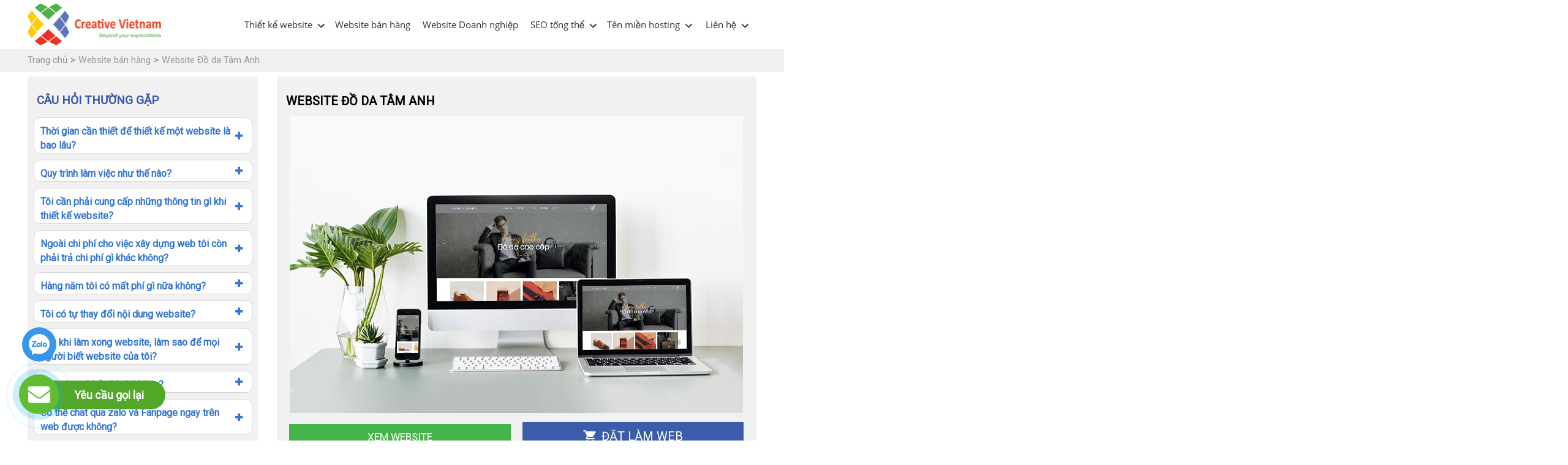

--- FILE ---
content_type: text/html; charset=UTF-8
request_url: https://creativevietnam.com.vn/khachhang/website-do-da-tam-anh/
body_size: 20396
content:
<!DOCTYPE html>
<!--[if lt IE 7 ]><html   class="ie ie6" lang="vi" prefix="og: https://ogp.me/ns#"> <![endif]-->
<!--[if IE 7 ]><html   class="ie ie7" lang="vi" prefix="og: https://ogp.me/ns#"> <![endif]-->
<!--[if IE 8 ]><html   class="ie ie8" lang="vi" prefix="og: https://ogp.me/ns#"> <![endif]-->
<!--[if IE 9 ]><html   class="ie ie9" lang="vi" prefix="og: https://ogp.me/ns#"> <![endif]-->
<!--[if (gt IE 9)|!(IE)]><!--><html lang="vi" prefix="og: https://ogp.me/ns#"> <!--<![endif]-->
<head> 
	<title>Website Đồ da Tâm Anh</title>
	<meta charset="UTF-8" />
	<meta name="viewport" content="width=device-width, initial-scale=1.0">
  <link rel="profile" href="//gmpg.org/xfn/11" />  
		<link rel="icon" href="https://creativevietnam.com.vn/wp-content/themes/websitedep/favicon.ico" type="image/x-icon" />
		<link rel="pingback" href="https://creativevietnam.com.vn/xmlrpc.php" />
	<meta name="google-site-verification" content="PLHKw0-mXxYbCZpH4yvpCZzBznI94bK4McsbhyDN-1o"/>
 	<link rel="stylesheet" rel="preload" as="style" async type="text/css" media="all" href="https://creativevietnam.com.vn/wp-content/themes/websitedep/style.css" />
  	<link rel="alternate" hreflang="vi-vn" href="https://creativevietnam.com.vn" />

<script async src="https://pagead2.googlesyndication.com/pagead/js/adsbygoogle.js?client=ca-pub-1153938154474598"
     crossorigin="anonymous"></script>
	
<!--   <link rel="preconnect dns-prefetch" href="https://fonts.gstatic.com" crossorigin>
<link rel="stylesheet dns-prefetch" href="https://fonts.googleapis.com/css2?display=swap&family=Roboto:wght@300&display=swap" > -->
<link  rel="stylesheet dns-prefetch" href="https://fonts.googleapis.com/css?display=swap&family=Roboto&amp;subset=cyrillic,cyrillic-ext,greek,greek-ext,latin-ext,vietnamese&display=swap"  > 
<link rel="stylesheet dns-prefetch" href="https://fonts.googleapis.com/css2?display=swap&family=Dancing+Script&display=swap"  > 

	<!-- HTML5 shim and Respond.js IE8 support of HTML5 elements and media queries -->
	<!--[if lt IE 9]> 
	  <script type='text/javascript' src="http://html5shiv.googlecode.com/svn/trunk/html5.js"></script>
	  <script type='text/javascript' src="//cdnjs.cloudflare.com/ajax/libs/respond.js/1.4.2/respond.js"></script>
	  <link rel="stylesheet" type="text/css" media="all" href="/bootstrap/css/ie.css" />
	<![endif]-->
	
<!-- Tối ưu hóa công cụ tìm kiếm bởi Rank Math PRO - https://rankmath.com/ -->
<meta name="robots" content="follow, index, max-snippet:-1, max-video-preview:-1, max-image-preview:large"/>
<link rel="canonical" href="https://creativevietnam.com.vn/khachhang/website-do-da-tam-anh/" />
<meta property="og:locale" content="vi_VN" />
<meta property="og:type" content="article" />
<meta property="og:title" content="Website Đồ da Tâm Anh" />
<meta property="og:url" content="https://creativevietnam.com.vn/khachhang/website-do-da-tam-anh/" />
<meta property="og:site_name" content="Công ty thiết kế website chuyên nghiệp Creative Việt Nam" />
<meta property="article:publisher" content="https://www.facebook.com/thietkewebcreativevietnam" />
<meta property="og:updated_time" content="2023-03-24T15:53:44+07:00" />
<meta property="og:image" content="https://creativevietnam.com.vn/wp-content/uploads/2022/07/dodatamanh1.jpg" />
<meta property="og:image:secure_url" content="https://creativevietnam.com.vn/wp-content/uploads/2022/07/dodatamanh1.jpg" />
<meta property="og:image:width" content="273" />
<meta property="og:image:height" content="271" />
<meta property="og:image:alt" content="Website Đồ da Tâm Anh" />
<meta property="og:image:type" content="image/jpeg" />
<meta name="twitter:card" content="summary_large_image" />
<meta name="twitter:title" content="Website Đồ da Tâm Anh" />
<meta name="twitter:site" content="@thietkewebcr" />
<meta name="twitter:creator" content="@thietkewebcr" />
<meta name="twitter:image" content="https://creativevietnam.com.vn/wp-content/uploads/2022/07/dodatamanh1.jpg" />
<!-- /Plugin SEO WordPress Rank Math -->

<link rel="alternate" title="oNhúng (JSON)" type="application/json+oembed" href="https://creativevietnam.com.vn/wp-json/oembed/1.0/embed?url=https%3A%2F%2Fcreativevietnam.com.vn%2Fkhachhang%2Fwebsite-do-da-tam-anh%2F" />
<link rel="alternate" title="oNhúng (XML)" type="text/xml+oembed" href="https://creativevietnam.com.vn/wp-json/oembed/1.0/embed?url=https%3A%2F%2Fcreativevietnam.com.vn%2Fkhachhang%2Fwebsite-do-da-tam-anh%2F&#038;format=xml" />
<style id='wp-img-auto-sizes-contain-inline-css' type='text/css'>
img:is([sizes=auto i],[sizes^="auto," i]){contain-intrinsic-size:3000px 1500px}
/*# sourceURL=wp-img-auto-sizes-contain-inline-css */
</style>
<style id='wp-block-library-inline-css' type='text/css'>
:root{--wp-block-synced-color:#7a00df;--wp-block-synced-color--rgb:122,0,223;--wp-bound-block-color:var(--wp-block-synced-color);--wp-editor-canvas-background:#ddd;--wp-admin-theme-color:#007cba;--wp-admin-theme-color--rgb:0,124,186;--wp-admin-theme-color-darker-10:#006ba1;--wp-admin-theme-color-darker-10--rgb:0,107,160.5;--wp-admin-theme-color-darker-20:#005a87;--wp-admin-theme-color-darker-20--rgb:0,90,135;--wp-admin-border-width-focus:2px}@media (min-resolution:192dpi){:root{--wp-admin-border-width-focus:1.5px}}.wp-element-button{cursor:pointer}:root .has-very-light-gray-background-color{background-color:#eee}:root .has-very-dark-gray-background-color{background-color:#313131}:root .has-very-light-gray-color{color:#eee}:root .has-very-dark-gray-color{color:#313131}:root .has-vivid-green-cyan-to-vivid-cyan-blue-gradient-background{background:linear-gradient(135deg,#00d084,#0693e3)}:root .has-purple-crush-gradient-background{background:linear-gradient(135deg,#34e2e4,#4721fb 50%,#ab1dfe)}:root .has-hazy-dawn-gradient-background{background:linear-gradient(135deg,#faaca8,#dad0ec)}:root .has-subdued-olive-gradient-background{background:linear-gradient(135deg,#fafae1,#67a671)}:root .has-atomic-cream-gradient-background{background:linear-gradient(135deg,#fdd79a,#004a59)}:root .has-nightshade-gradient-background{background:linear-gradient(135deg,#330968,#31cdcf)}:root .has-midnight-gradient-background{background:linear-gradient(135deg,#020381,#2874fc)}:root{--wp--preset--font-size--normal:16px;--wp--preset--font-size--huge:42px}.has-regular-font-size{font-size:1em}.has-larger-font-size{font-size:2.625em}.has-normal-font-size{font-size:var(--wp--preset--font-size--normal)}.has-huge-font-size{font-size:var(--wp--preset--font-size--huge)}.has-text-align-center{text-align:center}.has-text-align-left{text-align:left}.has-text-align-right{text-align:right}.has-fit-text{white-space:nowrap!important}#end-resizable-editor-section{display:none}.aligncenter{clear:both}.items-justified-left{justify-content:flex-start}.items-justified-center{justify-content:center}.items-justified-right{justify-content:flex-end}.items-justified-space-between{justify-content:space-between}.screen-reader-text{border:0;clip-path:inset(50%);height:1px;margin:-1px;overflow:hidden;padding:0;position:absolute;width:1px;word-wrap:normal!important}.screen-reader-text:focus{background-color:#ddd;clip-path:none;color:#444;display:block;font-size:1em;height:auto;left:5px;line-height:normal;padding:15px 23px 14px;text-decoration:none;top:5px;width:auto;z-index:100000}html :where(.has-border-color){border-style:solid}html :where([style*=border-top-color]){border-top-style:solid}html :where([style*=border-right-color]){border-right-style:solid}html :where([style*=border-bottom-color]){border-bottom-style:solid}html :where([style*=border-left-color]){border-left-style:solid}html :where([style*=border-width]){border-style:solid}html :where([style*=border-top-width]){border-top-style:solid}html :where([style*=border-right-width]){border-right-style:solid}html :where([style*=border-bottom-width]){border-bottom-style:solid}html :where([style*=border-left-width]){border-left-style:solid}html :where(img[class*=wp-image-]){height:auto;max-width:100%}:where(figure){margin:0 0 1em}html :where(.is-position-sticky){--wp-admin--admin-bar--position-offset:var(--wp-admin--admin-bar--height,0px)}@media screen and (max-width:600px){html :where(.is-position-sticky){--wp-admin--admin-bar--position-offset:0px}}

/*# sourceURL=wp-block-library-inline-css */
</style><style id='global-styles-inline-css' type='text/css'>
:root{--wp--preset--aspect-ratio--square: 1;--wp--preset--aspect-ratio--4-3: 4/3;--wp--preset--aspect-ratio--3-4: 3/4;--wp--preset--aspect-ratio--3-2: 3/2;--wp--preset--aspect-ratio--2-3: 2/3;--wp--preset--aspect-ratio--16-9: 16/9;--wp--preset--aspect-ratio--9-16: 9/16;--wp--preset--color--black: #000000;--wp--preset--color--cyan-bluish-gray: #abb8c3;--wp--preset--color--white: #ffffff;--wp--preset--color--pale-pink: #f78da7;--wp--preset--color--vivid-red: #cf2e2e;--wp--preset--color--luminous-vivid-orange: #ff6900;--wp--preset--color--luminous-vivid-amber: #fcb900;--wp--preset--color--light-green-cyan: #7bdcb5;--wp--preset--color--vivid-green-cyan: #00d084;--wp--preset--color--pale-cyan-blue: #8ed1fc;--wp--preset--color--vivid-cyan-blue: #0693e3;--wp--preset--color--vivid-purple: #9b51e0;--wp--preset--gradient--vivid-cyan-blue-to-vivid-purple: linear-gradient(135deg,rgb(6,147,227) 0%,rgb(155,81,224) 100%);--wp--preset--gradient--light-green-cyan-to-vivid-green-cyan: linear-gradient(135deg,rgb(122,220,180) 0%,rgb(0,208,130) 100%);--wp--preset--gradient--luminous-vivid-amber-to-luminous-vivid-orange: linear-gradient(135deg,rgb(252,185,0) 0%,rgb(255,105,0) 100%);--wp--preset--gradient--luminous-vivid-orange-to-vivid-red: linear-gradient(135deg,rgb(255,105,0) 0%,rgb(207,46,46) 100%);--wp--preset--gradient--very-light-gray-to-cyan-bluish-gray: linear-gradient(135deg,rgb(238,238,238) 0%,rgb(169,184,195) 100%);--wp--preset--gradient--cool-to-warm-spectrum: linear-gradient(135deg,rgb(74,234,220) 0%,rgb(151,120,209) 20%,rgb(207,42,186) 40%,rgb(238,44,130) 60%,rgb(251,105,98) 80%,rgb(254,248,76) 100%);--wp--preset--gradient--blush-light-purple: linear-gradient(135deg,rgb(255,206,236) 0%,rgb(152,150,240) 100%);--wp--preset--gradient--blush-bordeaux: linear-gradient(135deg,rgb(254,205,165) 0%,rgb(254,45,45) 50%,rgb(107,0,62) 100%);--wp--preset--gradient--luminous-dusk: linear-gradient(135deg,rgb(255,203,112) 0%,rgb(199,81,192) 50%,rgb(65,88,208) 100%);--wp--preset--gradient--pale-ocean: linear-gradient(135deg,rgb(255,245,203) 0%,rgb(182,227,212) 50%,rgb(51,167,181) 100%);--wp--preset--gradient--electric-grass: linear-gradient(135deg,rgb(202,248,128) 0%,rgb(113,206,126) 100%);--wp--preset--gradient--midnight: linear-gradient(135deg,rgb(2,3,129) 0%,rgb(40,116,252) 100%);--wp--preset--font-size--small: 13px;--wp--preset--font-size--medium: 20px;--wp--preset--font-size--large: 36px;--wp--preset--font-size--x-large: 42px;--wp--preset--spacing--20: 0.44rem;--wp--preset--spacing--30: 0.67rem;--wp--preset--spacing--40: 1rem;--wp--preset--spacing--50: 1.5rem;--wp--preset--spacing--60: 2.25rem;--wp--preset--spacing--70: 3.38rem;--wp--preset--spacing--80: 5.06rem;--wp--preset--shadow--natural: 6px 6px 9px rgba(0, 0, 0, 0.2);--wp--preset--shadow--deep: 12px 12px 50px rgba(0, 0, 0, 0.4);--wp--preset--shadow--sharp: 6px 6px 0px rgba(0, 0, 0, 0.2);--wp--preset--shadow--outlined: 6px 6px 0px -3px rgb(255, 255, 255), 6px 6px rgb(0, 0, 0);--wp--preset--shadow--crisp: 6px 6px 0px rgb(0, 0, 0);}:where(.is-layout-flex){gap: 0.5em;}:where(.is-layout-grid){gap: 0.5em;}body .is-layout-flex{display: flex;}.is-layout-flex{flex-wrap: wrap;align-items: center;}.is-layout-flex > :is(*, div){margin: 0;}body .is-layout-grid{display: grid;}.is-layout-grid > :is(*, div){margin: 0;}:where(.wp-block-columns.is-layout-flex){gap: 2em;}:where(.wp-block-columns.is-layout-grid){gap: 2em;}:where(.wp-block-post-template.is-layout-flex){gap: 1.25em;}:where(.wp-block-post-template.is-layout-grid){gap: 1.25em;}.has-black-color{color: var(--wp--preset--color--black) !important;}.has-cyan-bluish-gray-color{color: var(--wp--preset--color--cyan-bluish-gray) !important;}.has-white-color{color: var(--wp--preset--color--white) !important;}.has-pale-pink-color{color: var(--wp--preset--color--pale-pink) !important;}.has-vivid-red-color{color: var(--wp--preset--color--vivid-red) !important;}.has-luminous-vivid-orange-color{color: var(--wp--preset--color--luminous-vivid-orange) !important;}.has-luminous-vivid-amber-color{color: var(--wp--preset--color--luminous-vivid-amber) !important;}.has-light-green-cyan-color{color: var(--wp--preset--color--light-green-cyan) !important;}.has-vivid-green-cyan-color{color: var(--wp--preset--color--vivid-green-cyan) !important;}.has-pale-cyan-blue-color{color: var(--wp--preset--color--pale-cyan-blue) !important;}.has-vivid-cyan-blue-color{color: var(--wp--preset--color--vivid-cyan-blue) !important;}.has-vivid-purple-color{color: var(--wp--preset--color--vivid-purple) !important;}.has-black-background-color{background-color: var(--wp--preset--color--black) !important;}.has-cyan-bluish-gray-background-color{background-color: var(--wp--preset--color--cyan-bluish-gray) !important;}.has-white-background-color{background-color: var(--wp--preset--color--white) !important;}.has-pale-pink-background-color{background-color: var(--wp--preset--color--pale-pink) !important;}.has-vivid-red-background-color{background-color: var(--wp--preset--color--vivid-red) !important;}.has-luminous-vivid-orange-background-color{background-color: var(--wp--preset--color--luminous-vivid-orange) !important;}.has-luminous-vivid-amber-background-color{background-color: var(--wp--preset--color--luminous-vivid-amber) !important;}.has-light-green-cyan-background-color{background-color: var(--wp--preset--color--light-green-cyan) !important;}.has-vivid-green-cyan-background-color{background-color: var(--wp--preset--color--vivid-green-cyan) !important;}.has-pale-cyan-blue-background-color{background-color: var(--wp--preset--color--pale-cyan-blue) !important;}.has-vivid-cyan-blue-background-color{background-color: var(--wp--preset--color--vivid-cyan-blue) !important;}.has-vivid-purple-background-color{background-color: var(--wp--preset--color--vivid-purple) !important;}.has-black-border-color{border-color: var(--wp--preset--color--black) !important;}.has-cyan-bluish-gray-border-color{border-color: var(--wp--preset--color--cyan-bluish-gray) !important;}.has-white-border-color{border-color: var(--wp--preset--color--white) !important;}.has-pale-pink-border-color{border-color: var(--wp--preset--color--pale-pink) !important;}.has-vivid-red-border-color{border-color: var(--wp--preset--color--vivid-red) !important;}.has-luminous-vivid-orange-border-color{border-color: var(--wp--preset--color--luminous-vivid-orange) !important;}.has-luminous-vivid-amber-border-color{border-color: var(--wp--preset--color--luminous-vivid-amber) !important;}.has-light-green-cyan-border-color{border-color: var(--wp--preset--color--light-green-cyan) !important;}.has-vivid-green-cyan-border-color{border-color: var(--wp--preset--color--vivid-green-cyan) !important;}.has-pale-cyan-blue-border-color{border-color: var(--wp--preset--color--pale-cyan-blue) !important;}.has-vivid-cyan-blue-border-color{border-color: var(--wp--preset--color--vivid-cyan-blue) !important;}.has-vivid-purple-border-color{border-color: var(--wp--preset--color--vivid-purple) !important;}.has-vivid-cyan-blue-to-vivid-purple-gradient-background{background: var(--wp--preset--gradient--vivid-cyan-blue-to-vivid-purple) !important;}.has-light-green-cyan-to-vivid-green-cyan-gradient-background{background: var(--wp--preset--gradient--light-green-cyan-to-vivid-green-cyan) !important;}.has-luminous-vivid-amber-to-luminous-vivid-orange-gradient-background{background: var(--wp--preset--gradient--luminous-vivid-amber-to-luminous-vivid-orange) !important;}.has-luminous-vivid-orange-to-vivid-red-gradient-background{background: var(--wp--preset--gradient--luminous-vivid-orange-to-vivid-red) !important;}.has-very-light-gray-to-cyan-bluish-gray-gradient-background{background: var(--wp--preset--gradient--very-light-gray-to-cyan-bluish-gray) !important;}.has-cool-to-warm-spectrum-gradient-background{background: var(--wp--preset--gradient--cool-to-warm-spectrum) !important;}.has-blush-light-purple-gradient-background{background: var(--wp--preset--gradient--blush-light-purple) !important;}.has-blush-bordeaux-gradient-background{background: var(--wp--preset--gradient--blush-bordeaux) !important;}.has-luminous-dusk-gradient-background{background: var(--wp--preset--gradient--luminous-dusk) !important;}.has-pale-ocean-gradient-background{background: var(--wp--preset--gradient--pale-ocean) !important;}.has-electric-grass-gradient-background{background: var(--wp--preset--gradient--electric-grass) !important;}.has-midnight-gradient-background{background: var(--wp--preset--gradient--midnight) !important;}.has-small-font-size{font-size: var(--wp--preset--font-size--small) !important;}.has-medium-font-size{font-size: var(--wp--preset--font-size--medium) !important;}.has-large-font-size{font-size: var(--wp--preset--font-size--large) !important;}.has-x-large-font-size{font-size: var(--wp--preset--font-size--x-large) !important;}
/*# sourceURL=global-styles-inline-css */
</style>

<link rel='stylesheet' id='contact-form-7-css' href='https://creativevietnam.com.vn/wp-content/plugins/contact-form-7/includes/css/styles.css' type='text/css' media='all' />
<link rel="https://api.w.org/" href="https://creativevietnam.com.vn/wp-json/" /><link rel="EditURI" type="application/rsd+xml" title="RSD" href="https://creativevietnam.com.vn/xmlrpc.php?rsd" />
<link rel='shortlink' href='https://creativevietnam.com.vn/?p=8179' />
<script>
 var system_folder = 'https://creativevietnam.com.vn/wp-content/themes/creativeframework/admin/data_management/',
	 CHILD_URL ='https://creativevietnam.com.vn/wp-content/themes/websitedep',
	 PARENT_URL = 'https://creativevietnam.com.vn/wp-content/themes/creativeframework', 
	 CURRENT_THEME = 'websitedep_org'</script>
<style type='text/css'>

</style>
<style type='text/css'>
.logo_h__txt, .logo_link { font: normal 40px/48px Arial, Helvetica, sans-serif;  color:#049CDB; }
.sf-menu > li > a { font: normal 12px/18px Arial, Helvetica, sans-serif;  color:#1133AA; }
.nav.footer-nav a { font: normal 12px/18px Arial, Helvetica, sans-serif;  color:#0088CC; }
</style>
	
	<script type="text/javascript" src="https://creativevietnam.com.vn/wp-includes/js/jquery/jquery.min.js?ver=3.5.1" id="jquery-core-js" rel="preload dns-prefetch"></script>

<script src="https://www.google.com/recaptcha/api.js?render=6LcbCcIUAAAAANTWHvX_tO_q5MspkKpc3x2W7aeC"></script>
<script>
  grecaptcha.ready(function() {

      document.getElementById('loginform').addEventListener("submit", function(event) {
        event.preventDefault();
        grecaptcha.execute('6LcbCcIUAAAAANTWHvX_tO_q5MspkKpc3x2W7aeC', {action: 'login'}).then(function(token) {
           document.getElementById("login-g-recaptcha-response").value= token; 
           document.getElementById('loginform').submit();
        });
      }, false);

  });
</script>
<!-- Google Tag Manager -->
<script>(function(w,d,s,l,i){w[l]=w[l]||[];w[l].push({'gtm.start':
new Date().getTime(),event:'gtm.js'});var f=d.getElementsByTagName(s)[0],
j=d.createElement(s),dl=l!='dataLayer'?'&l='+l:'';j.async=true;j.src=
'https://www.googletagmanager.com/gtm.js?id='+i+dl;f.parentNode.insertBefore(j,f);
})(window,document,'script','dataLayer','GTM-NCSS8NB');</script>
<!-- End Google Tag Manager -->
<!-- cho nay cai chueyn doi ads - can thay doi theo acc -->

<!-- Google tag (gtag.js) -->
<script async src="https://www.googletagmanager.com/gtag/js?id=AW-11207987325"></script>
<script>
  window.dataLayer = window.dataLayer || [];
  function gtag(){dataLayer.push(arguments);}
  gtag('js', new Date());

  gtag('config', 'AW-11207987325');
</script>
<!-- Google tag (gtag.js) -->
<script async src="https://www.googletagmanager.com/gtag/js?id=AW-16632980288">
</script>
<script>
  window.dataLayer = window.dataLayer || [];
  function gtag(){dataLayer.push(arguments);}
  gtag('js', new Date());

  gtag('config', 'AW-16632980288');
</script>
<!-- Event snippet for click-tel-web-crv conversion page
In your html page, add the snippet and call gtag_report_conversion when someone clicks on the chosen link or button. -->
<script>
function gtag_report_conversion(url) {
  var callback = function () {
    if (typeof(url) != 'undefined') {
      window.location = url;
    }
  };
  gtag('event', 'conversion', {
      'send_to': 'AW-11207987325/3U_VCIHpqK8YEP2gseAp',
      'event_callback': callback
  });
  return false;
}
</script>


<!-- END cho chuyen doi ads -->

	<!-- Meta Pixel Code -->
<script>
!function(f,b,e,v,n,t,s)
{if(f.fbq)return;n=f.fbq=function(){n.callMethod?
n.callMethod.apply(n,arguments):n.queue.push(arguments)};
if(!f._fbq)f._fbq=n;n.push=n;n.loaded=!0;n.version='2.0';
n.queue=[];t=b.createElement(e);t.async=!0;
t.src=v;s=b.getElementsByTagName(e)[0];
s.parentNode.insertBefore(t,s)}(window, document,'script',
'https://connect.facebook.net/en_US/fbevents.js');
fbq('init', '1354838751910241');
fbq('track', 'PageView');
</script>
<noscript><img height="1" width="1" style="display:none"
src="https://www.facebook.com/tr?id=1354838751910241&ev=PageView&noscript=1"
/></noscript>
<!-- End Meta Pixel Code -->

<!-- Organization Schema.org Creator -->
<script type="application/ld+json">{"@context": "http://schema.org","@type": "Organization","name": "Creative Vietnam - Công ty thiết kế website #1 Hà Nội","url": "https://creativevietnam.com.vn","logo": "https://creativevietnam.com.vn/wp-content/uploads/2015/03/Logocreative.jpg","address": {"streetAddress": "Tòa B, Chung Cư Sky Central, 176","addressLocality": "Hà nội","addressRegion": "hanoi","postalCode": "100000","addressCountry": "VN"},"telephone": "096 876 98 66","faxNumber": "096 876 98 66","sameAs" : [
  "https://www.facebook.com/creativevietnam.com.vn",
    "https://www.reddit.com/user/creativevietnam",
    "https://www.linkedin.com/in/liên-hệ-creativevietnam-91306a252/",
    "https://www.youtube.com/@CreativeVietnam",
	"https://about.me/creativevietnam",
	"https://www.pinterest.com/Lienhe_CreativeVietnam/",
	"https://glose.com/u/CreativeVietnamLienHe",
	"https://www.behance.net/creativlinh"
]
}</script>			
 

<!-- Local Business Schema.org Creator -->

<script type="application/ld+json">
{
  "@context": "https://schema.org",
  "@type": "LocalBusiness",
  "name": "Creative Vietnam - Công ty thiết kế website #1 Hà Nội",
  "image": "https://creativevietnam.com.vn/wp-content/uploads/2020/11/banner-share.jpg",
  "@id": "",
  "url": "https://creativevietnam.com.vn/",
  "telephone": "+844968789866",
  "address": {
    "@type": "PostalAddress",
    "streetAddress": "Tòa B, Chung Cư Sky Central, 176 P. Định Công, Phương Liệt, Hoàng Mai",
    "addressLocality": "Hà Nội",
    "postalCode": "100000",
    "addressCountry": "VN"
  },
  "geo": {
    "@type": "GeoCoordinates",
    "latitude": 20.9844504,
    "longitude": 105.8359344
  } ,
  "sameAs": [
   "https://www.facebook.com/creativevietnam.com.vn",
    "https://www.reddit.com/user/creativevietnam",
    "https://www.linkedin.com/in/liên-hệ-creativevietnam-91306a252/",
    "https://www.youtube.com/@CreativeVietnam",
	"https://about.me/creativevietnam",
	"https://www.pinterest.com/Lienhe_CreativeVietnam/",
	"https://glose.com/u/CreativeVietnamLienHe",
	"https://www.behance.net/creativlinh",
	"https://vimeo.com/user185582695"
  ] 
}
</script>
	<script >
	    jQuery(document).ready(function(){
					if(jQuery('.noidungseo').height() >300){
					jQuery('.readmore_chitiet').removeClass('hide');
					jQuery('.noidungseo').removeClass('active_content');
				}
				jQuery('.readmore_chitiet').click(function(){
				    if(jQuery(this).hasClass('active')==true){
				        jQuery(this).html('<label>Xem thêm</label>');
				        jQuery(this).removeClass('active');
				        jQuery('.noidungseo').removeClass('active_content');
				    }
				    else{
				        jQuery('.noidungseo').addClass('active_content');
				        jQuery(this).addClass('active');
				        jQuery(this).html('<label>Thu gọn</label>');
				    }
				});
			})
	</script>
	

 <link rel='stylesheet' id='siteorigin-panels-front-css' href='https://creativevietnam.com.vn/wp-content/plugins/siteorigin-panels/css/front-flex.min.css' type='text/css' media='all' />
</head>

<body class="wp-singular portfolio-template-default single single-portfolio postid-8179 wp-theme-creativeframework wp-child-theme-websitedep">  
		<div class="bg_menu_mobile">$nbsp;</div>
		<p class="close_menu"><span>X</span></p>
		<div id="menu_mobile_full" class="menu_hidden">
			<div class="text_menu">
								<p class="logo_tagline">Thiết kế website công ty Chuẩn S.E.O &#8211; Trọn Gói</p><!-- Site Tagline -->
						</div>
					<nav class="nav mobile-menu">

			<ul id="menu-menu-chinh" class="menu"><li id="menu-item-5297" class="menu-item menu-item-type-post_type menu-item-object-page menu-item-has-children menu-item-5297"><a href="https://creativevietnam.com.vn/thiet-ke-website-cong-ty-doanh-nghiep/">Thiết kế website</a>
<ul class="sub-menu">
	<li id="menu-item-5295" class="menu-item menu-item-type-post_type menu-item-object-page menu-item-5295"><a href="https://creativevietnam.com.vn/thiet-ke-website-cong-ty-doanh-nghiep/">Thiết kế website doanh nghiệp trọn gói</a></li>
	<li id="menu-item-10350" class="menu-item menu-item-type-post_type menu-item-object-page menu-item-10350"><a href="https://creativevietnam.com.vn/thiet-ke-web-du-hoc-website-dao-tao/">Thiết kế web Du học</a></li>
	<li id="menu-item-11382" class="menu-item menu-item-type-post_type menu-item-object-page menu-item-11382"><a href="https://creativevietnam.com.vn/thiet-ke-website-giao-duc-dao-tao/">Thiết kế website Giáo dục- Đào tạo</a></li>
	<li id="menu-item-2375" class="menu-item menu-item-type-post_type menu-item-object-page menu-item-2375"><a href="https://creativevietnam.com.vn/thiet-ke-website-du-lich/">Thiết kế website du lịch</a></li>
	<li id="menu-item-2792" class="menu-item menu-item-type-custom menu-item-object-custom menu-item-2792"><a target="_blank" href="https://thietkeweboto.com/">Thiết kế web Bán Ô Tô</a></li>
</ul>
</li>
<li id="menu-item-4194" class="menu-item menu-item-type-taxonomy menu-item-object-portfolio_category current-portfolio-ancestor current-menu-parent current-portfolio-parent menu-item-4194"><a href="https://creativevietnam.com.vn/website-ban-hang/">Website bán hàng</a></li>
<li id="menu-item-4195" class="menu-item menu-item-type-taxonomy menu-item-object-portfolio_category menu-item-4195"><a href="https://creativevietnam.com.vn/website-doanh-nghiep/">Website Doanh nghiệp</a></li>
<li id="menu-item-164" class="menu-item menu-item-type-post_type menu-item-object-page menu-item-has-children menu-item-164"><a href="https://creativevietnam.com.vn/dich-vu-seo-web-tong-the/">SEO tổng thể</a>
<ul class="sub-menu">
	<li id="menu-item-867" class="menu-item menu-item-type-post_type menu-item-object-page menu-item-867"><a href="https://creativevietnam.com.vn/bao-gia-dich-vu-seo-tong-the-dich-vu-seo-web-creative-viet-nam/">Bảng giá SEO tổng thể</a></li>
	<li id="menu-item-10575" class="menu-item menu-item-type-post_type menu-item-object-page menu-item-10575"><a href="https://creativevietnam.com.vn/dich-vu-quan-tri-website/">Dịch vụ quản trị website</a></li>
</ul>
</li>
<li id="menu-item-26" class="menu-item menu-item-type-post_type menu-item-object-page menu-item-has-children menu-item-26"><a rel="nofollow" href="https://creativevietnam.com.vn/ten-mien-hosting/">Tên miền hosting</a>
<ul class="sub-menu">
	<li id="menu-item-8375" class="menu-item menu-item-type-custom menu-item-object-custom menu-item-8375"><a href="https://gmaildoanhnghiep.com/">Email doanh nghiệp</a></li>
</ul>
</li>
<li id="menu-item-1399" class="r_menu menu-item menu-item-type-post_type menu-item-object-page menu-item-has-children menu-item-1399"><a rel="nofollow" href="https://creativevietnam.com.vn/lien-he/">Liên hệ</a>
<ul class="sub-menu">
	<li id="menu-item-3275" class="menu-item menu-item-type-post_type menu-item-object-page menu-item-3275"><a rel="nofollow" href="https://creativevietnam.com.vn/cac-hinh-thuc-thanh-toan/">Các hình thức thanh toán</a></li>
	<li id="menu-item-10959" class="menu-item menu-item-type-post_type menu-item-object-page menu-item-10959"><a href="https://creativevietnam.com.vn/tuyen-dung/">Tuyển dụng</a></li>
</ul>
</li>
</ul>
		</nav>

		</div>
		<div id="page_wapper" class="page_wapper_noactive">
		<div id="motopress-main" class="main-holder">
			<!--Begin #motopress-main-->
			<header class="motopress-wrapper header">
								<div class="container">
					<!-- BEGIN LOGO -->
<div class="logo pull-left">
									<a href="https://creativevietnam.com.vn/" class="logo_h logo_h__img hidden-xs"><img width="218" height="68" src="https://creativevietnam.com.vn/wp-content/themes/websitedep/images/logo.png" alt="Công ty thiết kế website chuyên nghiệp Creative Việt Nam" title="Thiết kế website công ty Chuẩn S.E.O &#8211; Trọn Gói"></a>
											<a href="https://creativevietnam.com.vn/" class="logo_h logo_h__img visible-xs"><img width="218" height="68"  src="https://creativevietnam.com.vn/wp-content/themes/websitedep/images/logo.png" alt="Công ty thiết kế website chuyên nghiệp Creative Việt Nam" title="Thiết kế website công ty Chuẩn S.E.O &#8211; Trọn Gói"></a>
				
</div>
<!-- END LOGO -->					<div class="r_header">
													<!-- BEGIN MAIN NAVIGATION -->
<nav class="nav nav__primary clearfix">
<ul id="topnav" class="sf-menu"><li id="menu-item-5297" class="menu-item menu-item-type-post_type menu-item-object-page menu-item-has-children"><a href="https://creativevietnam.com.vn/thiet-ke-website-cong-ty-doanh-nghiep/">Thiết kế website</a>
<ul class="sub-menu">
	<li id="menu-item-5295" class="menu-item menu-item-type-post_type menu-item-object-page"><a href="https://creativevietnam.com.vn/thiet-ke-website-cong-ty-doanh-nghiep/">Thiết kế website doanh nghiệp trọn gói</a></li>
	<li id="menu-item-10350" class="menu-item menu-item-type-post_type menu-item-object-page"><a href="https://creativevietnam.com.vn/thiet-ke-web-du-hoc-website-dao-tao/">Thiết kế web Du học</a></li>
	<li id="menu-item-11382" class="menu-item menu-item-type-post_type menu-item-object-page"><a href="https://creativevietnam.com.vn/thiet-ke-website-giao-duc-dao-tao/">Thiết kế website Giáo dục- Đào tạo</a></li>
	<li id="menu-item-2375" class="menu-item menu-item-type-post_type menu-item-object-page"><a href="https://creativevietnam.com.vn/thiet-ke-website-du-lich/">Thiết kế website du lịch</a></li>
	<li id="menu-item-2792" class="menu-item menu-item-type-custom menu-item-object-custom"><a target="_blank" href="https://thietkeweboto.com/">Thiết kế web Bán Ô Tô</a></li>
</ul>
</li>
<li id="menu-item-4194" class="menu-item menu-item-type-taxonomy menu-item-object-portfolio_category current-portfolio-ancestor current-menu-parent current-portfolio-parent"><a href="https://creativevietnam.com.vn/website-ban-hang/">Website bán hàng</a></li>
<li id="menu-item-4195" class="menu-item menu-item-type-taxonomy menu-item-object-portfolio_category"><a href="https://creativevietnam.com.vn/website-doanh-nghiep/">Website Doanh nghiệp</a></li>
<li id="menu-item-164" class="menu-item menu-item-type-post_type menu-item-object-page menu-item-has-children"><a href="https://creativevietnam.com.vn/dich-vu-seo-web-tong-the/">SEO tổng thể</a>
<ul class="sub-menu">
	<li id="menu-item-867" class="menu-item menu-item-type-post_type menu-item-object-page"><a href="https://creativevietnam.com.vn/bao-gia-dich-vu-seo-tong-the-dich-vu-seo-web-creative-viet-nam/">Bảng giá SEO tổng thể</a></li>
	<li id="menu-item-10575" class="menu-item menu-item-type-post_type menu-item-object-page"><a href="https://creativevietnam.com.vn/dich-vu-quan-tri-website/">Dịch vụ quản trị website</a></li>
</ul>
</li>
<li id="menu-item-26" class="menu-item menu-item-type-post_type menu-item-object-page menu-item-has-children"><a rel="nofollow" href="https://creativevietnam.com.vn/ten-mien-hosting/">Tên miền hosting</a>
<ul class="sub-menu">
	<li id="menu-item-8375" class="menu-item menu-item-type-custom menu-item-object-custom"><a href="https://gmaildoanhnghiep.com/">Email doanh nghiệp</a></li>
</ul>
</li>
<li id="menu-item-1399" class="r_menu menu-item menu-item-type-post_type menu-item-object-page menu-item-has-children"><a rel="nofollow" href="https://creativevietnam.com.vn/lien-he/">Liên hệ</a>
<ul class="sub-menu">
	<li id="menu-item-3275" class="menu-item menu-item-type-post_type menu-item-object-page"><a rel="nofollow" href="https://creativevietnam.com.vn/cac-hinh-thuc-thanh-toan/">Các hình thức thanh toán</a></li>
	<li id="menu-item-10959" class="menu-item menu-item-type-post_type menu-item-object-page"><a href="https://creativevietnam.com.vn/tuyen-dung/">Tuyển dụng</a></li>
</ul>
</li>
</ul></nav><!-- END MAIN NAVIGATION -->												<div class="icon_mobile_click"><span>Menu</span><div class="icon_menu"><i></i><i></i><i></i></div></div>
					</div>
				</div>
			</header>
			
			<div class="motopress-wrapper content-holder clearfix">
	<div class="container">
		<div class="row">
			<div class="col-xs-12" data-motopress-wrapper-file="single-portfolio.php" data-motopress-wrapper-type="content">
				<div class="row">
					<div class="col-xs-12" data-motopress-type="static" data-motopress-static-file="static/static-title.php">
						<section class="title-section">
	
				<!-- BEGIN BREADCRUMBS-->
			<ol vocab="https://schema.org/" typeof="BreadcrumbList" class="breadcrumb breadcrumb__t"><li property="itemListElement" typeof="ListItem"><a property="item" typeof="WebPage"  href="https://creativevietnam.com.vn"><span property="name">Trang chủ</span></a><meta property="position" content="1" /></li><li property="itemListElement" typeof="ListItem"><a property="item" typeof="WebPage"  href="https://creativevietnam.com.vn/website-ban-hang/"><span property="name">Website bán hàng</span></a><meta property="position" content="2"></li><li property="itemListElement" typeof="ListItem"><a property="item" typeof="WebPage"  href="https://creativevietnam.com.vn/khachhang/website-do-da-tam-anh/"><span property="name">Website Đồ da Tâm Anh</span></a><meta property="position" content="3"></li></ol>			<!-- END BREADCRUMBS -->
	</section><!-- .title-section -->
					</div>
				</div>
				<div id="content" class="row">
										<div class="col-xs-12" data-motopress-type="loop" data-motopress-loop-file="loop/loop-single-portfolio.php">
							<!--BEGIN .hentry -->
	<div class="post-8179 portfolio type-portfolio status-publish has-post-thumbnail hentry portfolio_category-website-ban-hang portfolio_category-web-thoi-trang" id="post-8179">
		<div class="row">
			<div class="col-xs-12">
				<div class="row">
					<div class="col-xs-12 col-md-8 content-chitiet">
						<div class="top_content_chitiet">
														<h1 class="title-header">Website Đồ da Tâm Anh</h1>
															<div class="anhdaidien"><img src="https://creativevietnam.com.vn/wp-content/uploads/2022/07/dodatamanh.jpg" alt="Website Đồ da Tâm Anh"/></div>
														<div class="button_chitiet">
								<ul>
																	<li class="xemdemo"><a target='_blank' href='https://dodatamanh.crv.vn/' rel='nofollow'>Xem Website</a></li>
																<li class="datmua"><span>Đặt làm Web</span></li>
							</div>
						</div>
						<div class="bottom_chitiet">
							<p><img fetchpriority="high" decoding="async" class="alignnone size-full wp-image-8180 aligncenter" src="https://creativevietnam.com.vn/wp-content/uploads/2022/07/dodatamanh.png" alt="dodatamanh" width="1600" height="5445" title="Website Đồ da Tâm Anh 3"></p>
							<div class="entry-meta ">
															<div class="contentnd"><p><span style="font-weight: 400;">Công ty </span><a title="Mẫu thiết kế website bán hàng lĩnh vực thời trang" href="https://creativevietnam.com.vn/web-thoi-trang/" target="_blank" rel="noopener"><b>thời trang </b></a><span style="font-weight: 400;">đồ da Tâm Anh sở hữu một trang web với thiết kế đẹp mắt và chức năng đa dạng để mang đến cho khách hàng trải nghiệm mua sắm trực tuyến tuyệt vời.</span></p>
<p><span style="font-weight: 400;">Một trong những điểm nổi bật của trang web là Lookbook - một tính năng giúp khách hàng hình dung rõ hơn về sản phẩm. Các mẫu đồ da được trình bày theo các bộ sưu tập và được trang trí bằng các hình ảnh đẹp mắt, giúp khách hàng có thể dễ dàng chọn lựa sản phẩm phù hợp với phong cách của mình.</span></p>
<p><span style="font-weight: 400;">Trang web cũng có chức năng hỗ trợ trực tuyến để khách hàng có thể liên hệ với nhân viên của Tâm Anh để được tư vấn và hỗ trợ một cách nhanh chóng và thuận tiện. Ngoài ra, trang web còn cung cấp thông tin chi tiết về các sản phẩm, bao gồm chất liệu, kích thước và giá cả, giúp khách hàng có thể đưa ra quyết định mua hàng một cách dễ dàng và chính xác.</span></p>
<p><span style="font-weight: 400;">Tổng thể, trang web của Tâm Anh được thiết kế rất sáng tạo và đáp ứng tốt nhu cầu của khách hàng. Nếu bạn cũng muốn </span><a title="thiết kế website bán hàng" href="https://creativevietnam.com.vn/website-ban-hang/" target="_blank" rel="noopener"><b>thiết kế trang web bán hàng</b></a><span style="font-weight: 400;"> đẹp mắt và chuyên nghiệp, hãy liên hệ với Creative Việt Nam để được tư vấn và hỗ trợ. </span></p></div>
														</div><!-- END .entry-meta -->
							
							<div class="datmua"><span>Đặt làm Web</span></div>
						</div>
					</div>
					<div class="col-xs-12 col-md-4 sidebar-chitiet">
						<div id="creative_tab-2" class="visible-all-devices cauhoi widget"><div class="title_widget">Câu hỏi thường gặp</div><div id="aio-widget-creative_tab-2-template" class="hoidap_template">
    <ul>
                        <li class="wow slideInLeft" data-wow-delay="0.1s">
                    <div class="title"><a class="tab widget-creative_tab-2-template1"><span>Thời gian cần thiết để thiết kế một website là bao lâu?</span></a></div>
                    <div id="widget-creative_tab-2-template1" class="tab_content widget-creative_tab-2-template">
                        Tùy thuộc vào từng gói dịch vụ số ngày khác nhau.
Gói website theo mẫu từ 5-7 ngày
Gói thiết kế riêng từ 25-30 ngày vì cần thời gian thiết kế, code, test, bàn giao khách hàng.
                    </div>
                </li>
                            <li class="wow slideInRight" data-wow-delay="0.2s">
                    <div class="title"><a class="tab widget-creative_tab-2-template2"><span>Quy trình làm việc như thế nào?</span></a></div>
                    <div id="widget-creative_tab-2-template2" class="tab_content widget-creative_tab-2-template">
                        B1 : Bạn chọn gói website phù hợp ->B2 : Ký kết hợp đồng ->B3 : Triển khai dự án ->B4 : Creative nhập dữ liệu website bạn cung cấp hoặc chỉ định nguồn thông tin ->B5: Bàn giao và hướng dẫn sử dụng                    </div>
                </li>
                            <li class="wow slideInLeft" data-wow-delay="0.3s">
                    <div class="title"><a class="tab widget-creative_tab-2-template3"><span>Tôi cần phải cung cấp những thông tin gì khi thiết kế website?</span></a></div>
                    <div id="widget-creative_tab-2-template3" class="tab_content widget-creative_tab-2-template">
                        Để cho quá trình thiết kế và xây dựng website nhanh và thuận tiện, bạn cần chuẩn bị và cung cấp cho chúng tôi những tư liệu sau: Logo Công ty, Doanh nghiệp nếu có (logo dưới dạng file Corel, Photoshop, JPtG...) Hình ảnh to, đủ nét về Công ty, Hình ảnh hoạt động, Sản phẩm, ... Hình ảnh chất lượng càng cao, thiết kế mỹ thuật của website càng đẹp Thông tin, bài viết giới thiệu về Công ty bạn Tất cả các thông tin, bài viết giới thiệu về Sản phẩm, Dịch vụ, Đối tác, ... mà bạn muốn đưa lên website.                    </div>
                </li>
                            <li class="wow slideInRight" data-wow-delay="0.4s">
                    <div class="title"><a class="tab widget-creative_tab-2-template4"><span>Ngoài chi phí cho việc xây dựng web tôi còn phải trả chi phí gì khác không?</span></a></div>
                    <div id="widget-creative_tab-2-template4" class="tab_content widget-creative_tab-2-template">
                        Chi phí phát sinh khi các yêu cầu chỉnh sửa website nằm ngoài với các yêu cầu mà hai bên đã thống nhất . Tuy nhiên Creative đưa ra mức phí hợp lý.                    </div>
                </li>
                            <li class="wow slideInLeft" data-wow-delay="0.5s">
                    <div class="title"><a class="tab widget-creative_tab-2-template5"><span>Hàng năm tôi có mất phí gì nữa không?</span></a></div>
                    <div id="widget-creative_tab-2-template5" class="tab_content widget-creative_tab-2-template">
                        Hàng năm bạn cần đóng 2 khoản phí tên miền và hosting để duy trì website. Khoản phí này tùy thuộc vào tên miền và gói hosting bạn lựa sử dụng. Phí tham khảo từ 1,4tr/năm                    </div>
                </li>
                            <li class="wow slideInRight" data-wow-delay="0.6s">
                    <div class="title"><a class="tab widget-creative_tab-2-template6"><span>Tôi có tự thay đổi nội dung website?</span></a></div>
                    <div id="widget-creative_tab-2-template6" class="tab_content widget-creative_tab-2-template">
                        Bạn hoàn thoàn tự thay đổi nội dung, hình ảnh của website. Sau khi bàn giao website Creative gửi đến bạn 1 file hướng dẫn quản trị và luôn đồng hành hướng dẫn bạn quản trị trong suốt quá trình sử dụng website thông qua các kênh online và gọi điện.                    </div>
                </li>
                            <li class="wow slideInLeft" data-wow-delay="0.7s">
                    <div class="title"><a class="tab widget-creative_tab-2-template7"><span>Sau khi làm xong website, làm sao để mọi người biết website của tôi?</span></a></div>
                    <div id="widget-creative_tab-2-template7" class="tab_content widget-creative_tab-2-template">
                        Để website của bạn tiếp cận với khách hàng thì bạn cần quảng bá để khách hàng biết đến. Các kênh quảng bá bạn tham khảo : quảng cáo trên google, SEO website , Quảng cáo tiếp thị lại... Cách các bạn Sale mảng oto thường dùng là "Quảng cáo trên google"                    </div>
                </li>
                            <li class="wow slideInRight" data-wow-delay="0.8s">
                    <div class="title"><a class="tab widget-creative_tab-2-template8"><span>Website có bảo hành không?</span></a></div>
                    <div id="widget-creative_tab-2-template8" class="tab_content widget-creative_tab-2-template">
                        Website được bảo hành vĩnh viễn khi bạn sử dụng dịch vụ hosting tại Creative Việt nam.                    </div>
                </li>
                            <li class="wow slideInLeft" data-wow-delay="0.9s">
                    <div class="title"><a class="tab widget-creative_tab-2-template9"><span>Có thể chat qua zalo và Fanpage ngay trên web được không?</span></a></div>
                    <div id="widget-creative_tab-2-template9" class="tab_content widget-creative_tab-2-template">
                        Hoàn toàn được, chúng tôi sẽ hướng dẫn bạn cấu hình chat trong zalo và fanpage để cấp mã HTML cho vào website..                    </div>
                </li>
                            <li class="wow slideInRight" data-wow-delay="1s">
                    <div class="title"><a class="tab widget-creative_tab-2-template10"><span>Web có  xem được trên di động không?</span></a></div>
                    <div id="widget-creative_tab-2-template10" class="tab_content widget-creative_tab-2-template">
                        Website hiện nay sử dụng công nghệ reponsiver giúp cho website xem đc trên các thiết bị di động với giao diện khác với bản PC                    </div>
                </li>
                </ul>
</div></div><div id="black-studio-tinymce-14" class="visible-all-devices loiich widget"><div class="title_widget">Bạn sẽ có những gì?</div><div class="textwidget"><ul>
<li><i>1</i>Miễn Phí <strong>01 hosting</strong> dung lượng 1.200 MB giá <span style="color: #ff0000;"><strong>1.600.000đ</strong></span></li>
<li><i>2</i>Miễn phí <strong>01 tên miền</strong> quốc tế dạng .com/.net giá <strong><span style="color: #ff0000;">250.000đ</span></strong></li>
<li><i>3</i>Thời gian xây dựng: từ <span style="color: #3366ff;">1 - 3</span> ngày tùy theo yêu cầu của khách hàng và tính năng website</li>
<li><i>4</i>Thời gian bảo hành: Website được <span style="color: #3366ff;">bảo hành vĩnh viễn</span></li>
<li><i>5 </i>Hướng dẫn khách hàng quản trị website thành thạo</li>
</ul>
</div></div><div id="black-studio-tinymce-15" class="visible-all-devices dangki widget"><div class="title_widget">Liên hệ làm web</div><div class="textwidget"><ul class="inline">
	<li>
<div class="img"><img src="https://creativevietnam.com.vn/wp-content/uploads/2020/01/thinh-2.png" alt="Thanh Thịnh" /></div>
<div class="noidung">
<p class="title">Thanh Thịnh</p>
<p class="hotline"><a href="tel:0977647769"><i class="fa fa-phone"></i>0977.64 77 69</a></p>
<p class="email"><a href="mailto:thanh.thinh@crv.vn"><i class="fa fa-envelope"></i>thanh.thinh@crv.vn</a></p>
</div>
</li>
	<li>
<div class="img"><img src="https://creativevietnam.com.vn/wp-content/uploads/2020/01/hang.jpg" alt="Thu Hằng" /></div>
<div class="noidung">
<p class="title">Thu Hằng</p>
<p class="hotline"><a href="tel:0968769866"><i class="fa fa-phone"></i>0968.76 98 66</a></p>
<p class="email"><a href="mailto:hang@crv.vn"><i class="fa fa-envelope"></i>hang@crv.vn</a></p>
</div>
</li>
	<li>
<div class="img"><img src="https://creativevietnam.com.vn/wp-content/uploads/2020/01/hoang.jpg" alt="Huy Hoàng" /></div>
<div class="noidung">
<p class="title">Huy Hoàng</p>
<p class="hotline"><a href="tel:0977600769"><i class="fa fa-phone"></i>0977.60 07 69</a></p>
<p class="email"><a href="mailto:sale@crv.vn"><i class="fa fa-envelope"></i>sale@crv.vn</a></p>
</div>
</li>
	<li>
<div class="img"><img src="https://creativevietnam.com.vn/wp-content/uploads/2020/01/quyen-2.png" alt="Đỗ Quyên" /></div>
<div class="noidung">
<p class="title">CSKH-Creative</p>
<p class="hotline"><a href="tel:02485853256"><i class="fa fa-phone"></i>024.8585 3256</a></p>
<p class="email"><a href="mailto:lienhe@creativevietnam.com.vn"><i class="fa fa-envelope"></i>lienhe@creativevietnam.com.vn</a></p>
</div>
</li>
</ul>
<p><a href="https://creativevietnam.com.vn/#panel-5656-5-0-0" title="khách hàng tiêu biểu của Creative Vietnam"><img class="alignnone size-full wp-image-3064" src="https://creativevietnam.com.vn/wp-content/uploads/2017/07/khach-hang-thiet-ke-web-tieu-bieu-creativevietnam.png" alt="Danh sách khách hàng tiêu biểu CreativeVietnam" width="100%" /></a></p></div></div>											</div>
				</div>

				</div>

			<!-- BEGIN .entry-content -->
			<div class="entry-content col-xs-12">
				<!-- BEGIN .entry-meta -->
				<div class="">
					<div class="">
										</div>
				</div>
				<div class="baivietlienquan baivietkhachhang">
					
					<div class="title">Các dự án website khác</div>
					<!-- begin custom related loop, isa -->
						<ul class="row">						    <li class="col-xs-6 col-sm-4 col-md-3">
								<div class="content">
									<div class="img_daidien">
										<a href="https://creativevietnam.com.vn/khachhang/website-cong-ty-tnhh-dung-cu-toc-viet-han/"><img src="https://creativevietnam.com.vn/wp-content/uploads/2024/03/viko-thumnail.png" width="270px" height="270px" alt="Website Công ty TNHH Dụng cụ tóc Việt Hàn" /></a>
									</div>
									<p class="post-title"><a href="https://creativevietnam.com.vn/khachhang/website-cong-ty-tnhh-dung-cu-toc-viet-han/">Website Công ty TNHH Dụng cụ tóc Việt Hàn</a></p>
																            <!--   <div class="button_chitiet visible-xs">
							                <div>
							                							                  <p class="xemdemo"><a target='_blank' href='' rel='nofollow'>Xem website</a></p>
							                							                  <p class="xemdemo nolink"><a>Xem website</a></p>
							                							              </div>
																			</div> -->
								</div><!--END class content  -->
							</li>
												    <li class="col-xs-6 col-sm-4 col-md-3">
								<div class="content">
									<div class="img_daidien">
										<a href="https://creativevietnam.com.vn/khachhang/website-bocelli-living/"><img src="https://creativevietnam.com.vn/wp-content/uploads/2024/03/bocelli-thumnail.png" width="270px" height="270px" alt="Website Bocelli Living" /></a>
									</div>
									<p class="post-title"><a href="https://creativevietnam.com.vn/khachhang/website-bocelli-living/">Website Bocelli Living</a></p>
																            <!--   <div class="button_chitiet visible-xs">
							                <div>
							                							                  <p class="xemdemo"><a target='_blank' href='' rel='nofollow'>Xem website</a></p>
							                							                  <p class="xemdemo nolink"><a>Xem website</a></p>
							                							              </div>
																			</div> -->
								</div><!--END class content  -->
							</li>
												    <li class="col-xs-6 col-sm-4 col-md-3">
								<div class="content">
									<div class="img_daidien">
										<a href="https://creativevietnam.com.vn/khachhang/website-cong-ty-tnhh-xay-dung-vu-minh-ngoc/"><img src="https://creativevietnam.com.vn/wp-content/uploads/2023/10/pcccvmg-thumnail.png" width="270px" height="270px" alt="Website Công ty TNHH Xây dựng Vũ Minh Ngọc" /></a>
									</div>
									<p class="post-title"><a href="https://creativevietnam.com.vn/khachhang/website-cong-ty-tnhh-xay-dung-vu-minh-ngoc/">Website Công ty TNHH Xây dựng Vũ Minh Ngọc</a></p>
																            <!--   <div class="button_chitiet visible-xs">
							                <div>
							                							                  <p class="xemdemo"><a target='_blank' href='' rel='nofollow'>Xem website</a></p>
							                							                  <p class="xemdemo nolink"><a>Xem website</a></p>
							                							              </div>
																			</div> -->
								</div><!--END class content  -->
							</li>
												    <li class="col-xs-6 col-sm-4 col-md-3">
								<div class="content">
									<div class="img_daidien">
										<a href="https://creativevietnam.com.vn/khachhang/website-cong-ty-gl-commercer/"><img src="https://creativevietnam.com.vn/wp-content/uploads/2022/06/glc1.png" width="270px" height="270px" alt="Website công ty GL Commercer" /></a>
									</div>
									<p class="post-title"><a href="https://creativevietnam.com.vn/khachhang/website-cong-ty-gl-commercer/">Website công ty GL Commercer</a></p>
																            <!--   <div class="button_chitiet visible-xs">
							                <div>
							                							                  <p class="xemdemo"><a target='_blank' href='' rel='nofollow'>Xem website</a></p>
							                							                  <p class="xemdemo nolink"><a>Xem website</a></p>
							                							              </div>
																			</div> -->
								</div><!--END class content  -->
							</li>
												    <li class="col-xs-6 col-sm-4 col-md-3">
								<div class="content">
									<div class="img_daidien">
										<a href="https://creativevietnam.com.vn/khachhang/website-in-an-hoang-ha/"><img src="https://creativevietnam.com.vn/wp-content/uploads/2023/08/hoangha-thumnail.png" width="270px" height="270px" alt="Website In ấn Hoàng Hà" /></a>
									</div>
									<p class="post-title"><a href="https://creativevietnam.com.vn/khachhang/website-in-an-hoang-ha/">Website In ấn Hoàng Hà</a></p>
																            <!--   <div class="button_chitiet visible-xs">
							                <div>
							                							                  <p class="xemdemo"><a target='_blank' href='' rel='nofollow'>Xem website</a></p>
							                							                  <p class="xemdemo nolink"><a>Xem website</a></p>
							                							              </div>
																			</div> -->
								</div><!--END class content  -->
							</li>
												    <li class="col-xs-6 col-sm-4 col-md-3">
								<div class="content">
									<div class="img_daidien">
										<a href="https://creativevietnam.com.vn/khachhang/website-tra-sua-yihetang/"><img src="https://creativevietnam.com.vn/wp-content/uploads/2022/12/anhdaidien-1.jpg" width="270px" height="270px" alt="Website Trà Sữa YiHeTang" /></a>
									</div>
									<p class="post-title"><a href="https://creativevietnam.com.vn/khachhang/website-tra-sua-yihetang/">Website Trà Sữa YiHeTang</a></p>
																            <!--   <div class="button_chitiet visible-xs">
							                <div>
							                							                  <p class="xemdemo"><a target='_blank' href='' rel='nofollow'>Xem website</a></p>
							                							                  <p class="xemdemo nolink"><a>Xem website</a></p>
							                							              </div>
																			</div> -->
								</div><!--END class content  -->
							</li>
												    <li class="col-xs-6 col-sm-4 col-md-3">
								<div class="content">
									<div class="img_daidien">
										<a href="https://creativevietnam.com.vn/khachhang/website-cong-ty-co-phan-hasolea/"><img src="https://creativevietnam.com.vn/wp-content/uploads/2022/12/anhdaidien.jpg" width="270px" height="270px" alt="Website Công ty cổ phần Hasolea" /></a>
									</div>
									<p class="post-title"><a href="https://creativevietnam.com.vn/khachhang/website-cong-ty-co-phan-hasolea/">Website Công ty cổ phần Hasolea</a></p>
																            <!--   <div class="button_chitiet visible-xs">
							                <div>
							                							                  <p class="xemdemo"><a target='_blank' href='' rel='nofollow'>Xem website</a></p>
							                							                  <p class="xemdemo nolink"><a>Xem website</a></p>
							                							              </div>
																			</div> -->
								</div><!--END class content  -->
							</li>
												    <li class="col-xs-6 col-sm-4 col-md-3">
								<div class="content">
									<div class="img_daidien">
										<a href="https://creativevietnam.com.vn/khachhang/website-noi-that-bao-han/"><img src="https://creativevietnam.com.vn/wp-content/uploads/2022/12/xuongnoithat.jpg" width="270px" height="270px" alt="Website Nội thất Bảo Hân" /></a>
									</div>
									<p class="post-title"><a href="https://creativevietnam.com.vn/khachhang/website-noi-that-bao-han/">Website Nội thất Bảo Hân</a></p>
																            <!--   <div class="button_chitiet visible-xs">
							                <div>
							                							                  <p class="xemdemo"><a target='_blank' href='' rel='nofollow'>Xem website</a></p>
							                							                  <p class="xemdemo nolink"><a>Xem website</a></p>
							                							              </div>
																			</div> -->
								</div><!--END class content  -->
							</li>
												    <li class="col-xs-6 col-sm-4 col-md-3">
								<div class="content">
									<div class="img_daidien">
										<a href="https://creativevietnam.com.vn/khachhang/website-hsgolf/"><img src="https://creativevietnam.com.vn/wp-content/uploads/2022/12/hsgolf1.png" width="270px" height="270px" alt="Website hsgolf" /></a>
									</div>
									<p class="post-title"><a href="https://creativevietnam.com.vn/khachhang/website-hsgolf/">Website hsgolf</a></p>
																            <!--   <div class="button_chitiet visible-xs">
							                <div>
							                							                  <p class="xemdemo"><a target='_blank' href='' rel='nofollow'>Xem website</a></p>
							                							                  <p class="xemdemo nolink"><a>Xem website</a></p>
							                							              </div>
																			</div> -->
								</div><!--END class content  -->
							</li>
												    <li class="col-xs-6 col-sm-4 col-md-3">
								<div class="content">
									<div class="img_daidien">
										<a href="https://creativevietnam.com.vn/khachhang/website-trung-tam-dien-lanh-ha-noi-24h/"><img src="https://creativevietnam.com.vn/wp-content/uploads/2022/07/trungtamsienlanh24h-1.jpg" width="270px" height="270px" alt="Website Trung tâm điện lạnh Hà Nội 24h" /></a>
									</div>
									<p class="post-title"><a href="https://creativevietnam.com.vn/khachhang/website-trung-tam-dien-lanh-ha-noi-24h/">Website Trung tâm điện lạnh Hà Nội 24h</a></p>
																            <!--   <div class="button_chitiet visible-xs">
							                <div>
							                							                  <p class="xemdemo"><a target='_blank' href='' rel='nofollow'>Xem website</a></p>
							                							                  <p class="xemdemo nolink"><a>Xem website</a></p>
							                							              </div>
																			</div> -->
								</div><!--END class content  -->
							</li>
												    <li class="col-xs-6 col-sm-4 col-md-3">
								<div class="content">
									<div class="img_daidien">
										<a href="https://creativevietnam.com.vn/khachhang/website-pcv-thuan-phat/"><img src="https://creativevietnam.com.vn/wp-content/uploads/2022/07/pcvthuanphat2.jpg" width="270px" height="270px" alt="Website PCV Thuận Phát" /></a>
									</div>
									<p class="post-title"><a href="https://creativevietnam.com.vn/khachhang/website-pcv-thuan-phat/">Website PCV Thuận Phát</a></p>
																            <!--   <div class="button_chitiet visible-xs">
							                <div>
							                							                  <p class="xemdemo"><a target='_blank' href='' rel='nofollow'>Xem website</a></p>
							                							                  <p class="xemdemo nolink"><a>Xem website</a></p>
							                							              </div>
																			</div> -->
								</div><!--END class content  -->
							</li>
												    <li class="col-xs-6 col-sm-4 col-md-3">
								<div class="content">
									<div class="img_daidien">
										<a href="https://creativevietnam.com.vn/khachhang/website-hoa-don-dien-tu-viettel/"><img src="https://creativevietnam.com.vn/wp-content/uploads/2022/07/invoice1.jpg" width="270px" height="270px" alt="Website Hóa đơn điện tử Viettel" /></a>
									</div>
									<p class="post-title"><a href="https://creativevietnam.com.vn/khachhang/website-hoa-don-dien-tu-viettel/">Website Hóa đơn điện tử Viettel</a></p>
																            <!--   <div class="button_chitiet visible-xs">
							                <div>
							                							                  <p class="xemdemo"><a target='_blank' href='' rel='nofollow'>Xem website</a></p>
							                							                  <p class="xemdemo nolink"><a>Xem website</a></p>
							                							              </div>
																			</div> -->
								</div><!--END class content  -->
							</li>
												    <li class="col-xs-6 col-sm-4 col-md-3">
								<div class="content">
									<div class="img_daidien">
										<a href="https://creativevietnam.com.vn/khachhang/website-phu-kien-bep-camryn/"><img src="https://creativevietnam.com.vn/wp-content/uploads/2022/06/camryn1.jpg" width="270px" height="270px" alt="Website phụ kiện bếp Camryn" /></a>
									</div>
									<p class="post-title"><a href="https://creativevietnam.com.vn/khachhang/website-phu-kien-bep-camryn/">Website phụ kiện bếp Camryn</a></p>
																            <!--   <div class="button_chitiet visible-xs">
							                <div>
							                							                  <p class="xemdemo"><a target='_blank' href='' rel='nofollow'>Xem website</a></p>
							                							                  <p class="xemdemo nolink"><a>Xem website</a></p>
							                							              </div>
																			</div> -->
								</div><!--END class content  -->
							</li>
												    <li class="col-xs-6 col-sm-4 col-md-3">
								<div class="content">
									<div class="img_daidien">
										<a href="https://creativevietnam.com.vn/khachhang/website-may-in-date-hc/"><img src="https://creativevietnam.com.vn/wp-content/uploads/2022/06/mayindatehc1.jpg" width="270px" height="270px" alt="Website Máy in date HC" /></a>
									</div>
									<p class="post-title"><a href="https://creativevietnam.com.vn/khachhang/website-may-in-date-hc/">Website Máy in date HC</a></p>
																            <!--   <div class="button_chitiet visible-xs">
							                <div>
							                							                  <p class="xemdemo"><a target='_blank' href='' rel='nofollow'>Xem website</a></p>
							                							                  <p class="xemdemo nolink"><a>Xem website</a></p>
							                							              </div>
																			</div> -->
								</div><!--END class content  -->
							</li>
												    <li class="col-xs-6 col-sm-4 col-md-3">
								<div class="content">
									<div class="img_daidien">
										<a href="https://creativevietnam.com.vn/khachhang/website-ngoai-that-fansipan/"><img src="https://creativevietnam.com.vn/wp-content/uploads/2022/06/fansipan1.jpg" width="270px" height="270px" alt="Website ngoại thất Fansipan" /></a>
									</div>
									<p class="post-title"><a href="https://creativevietnam.com.vn/khachhang/website-ngoai-that-fansipan/">Website ngoại thất Fansipan</a></p>
																            <!--   <div class="button_chitiet visible-xs">
							                <div>
							                							                  <p class="xemdemo"><a target='_blank' href='' rel='nofollow'>Xem website</a></p>
							                							                  <p class="xemdemo nolink"><a>Xem website</a></p>
							                							              </div>
																			</div> -->
								</div><!--END class content  -->
							</li>
												    <li class="col-xs-6 col-sm-4 col-md-3">
								<div class="content">
									<div class="img_daidien">
										<a href="https://creativevietnam.com.vn/khachhang/website-cong-ty-tnhh-chung-dinh/"><img src="https://creativevietnam.com.vn/wp-content/uploads/2022/06/chungdinh1.jpg" width="270px" height="270px" alt="Website Công ty TNHH Chung Đỉnh" /></a>
									</div>
									<p class="post-title"><a href="https://creativevietnam.com.vn/khachhang/website-cong-ty-tnhh-chung-dinh/">Website Công ty TNHH Chung Đỉnh</a></p>
																            <!--   <div class="button_chitiet visible-xs">
							                <div>
							                							                  <p class="xemdemo"><a target='_blank' href='' rel='nofollow'>Xem website</a></p>
							                							                  <p class="xemdemo nolink"><a>Xem website</a></p>
							                							              </div>
																			</div> -->
								</div><!--END class content  -->
							</li>
												    <li class="col-xs-6 col-sm-4 col-md-3">
								<div class="content">
									<div class="img_daidien">
										<a href="https://creativevietnam.com.vn/khachhang/website-thuc-pham-an-lac/"><img src="https://creativevietnam.com.vn/wp-content/uploads/2022/06/thucphamanlac1.jpg" width="270px" height="270px" alt="Website thực phẩm An Lạc" /></a>
									</div>
									<p class="post-title"><a href="https://creativevietnam.com.vn/khachhang/website-thuc-pham-an-lac/">Website thực phẩm An Lạc</a></p>
																            <!--   <div class="button_chitiet visible-xs">
							                <div>
							                							                  <p class="xemdemo"><a target='_blank' href='' rel='nofollow'>Xem website</a></p>
							                							                  <p class="xemdemo nolink"><a>Xem website</a></p>
							                							              </div>
																			</div> -->
								</div><!--END class content  -->
							</li>
												    <li class="col-xs-6 col-sm-4 col-md-3">
								<div class="content">
									<div class="img_daidien">
										<a href="https://creativevietnam.com.vn/khachhang/website-xe-nang-hyster/"><img src="https://creativevietnam.com.vn/wp-content/uploads/2022/06/hyster-dd.jpg" width="270px" height="270px" alt="Website xe nâng Hyster" /></a>
									</div>
									<p class="post-title"><a href="https://creativevietnam.com.vn/khachhang/website-xe-nang-hyster/">Website xe nâng Hyster</a></p>
																            <!--   <div class="button_chitiet visible-xs">
							                <div>
							                							                  <p class="xemdemo"><a target='_blank' href='' rel='nofollow'>Xem website</a></p>
							                							                  <p class="xemdemo nolink"><a>Xem website</a></p>
							                							              </div>
																			</div> -->
								</div><!--END class content  -->
							</li>
												    <li class="col-xs-6 col-sm-4 col-md-3">
								<div class="content">
									<div class="img_daidien">
										<a href="https://creativevietnam.com.vn/khachhang/noi-that-kenli-2021/"><img src="https://creativevietnam.com.vn/wp-content/uploads/2022/07/kenli2.jpg" width="270px" height="270px" alt="Nội thất Kenli 2021" /></a>
									</div>
									<p class="post-title"><a href="https://creativevietnam.com.vn/khachhang/noi-that-kenli-2021/">Nội thất Kenli 2021</a></p>
																            <!--   <div class="button_chitiet visible-xs">
							                <div>
							                							                  <p class="xemdemo"><a target='_blank' href='' rel='nofollow'>Xem website</a></p>
							                							                  <p class="xemdemo nolink"><a>Xem website</a></p>
							                							              </div>
																			</div> -->
								</div><!--END class content  -->
							</li>
												    <li class="col-xs-6 col-sm-4 col-md-3">
								<div class="content">
									<div class="img_daidien">
										<a href="https://creativevietnam.com.vn/khachhang/cong-ty-co-phan-noi-hoi-viet-nam/"><img src="https://creativevietnam.com.vn/wp-content/uploads/2022/07/noihoi2.jpg" width="270px" height="270px" alt="Công ty cổ phần Nồi hơi Việt Nam" /></a>
									</div>
									<p class="post-title"><a href="https://creativevietnam.com.vn/khachhang/cong-ty-co-phan-noi-hoi-viet-nam/">Công ty cổ phần Nồi hơi Việt Nam</a></p>
																            <!--   <div class="button_chitiet visible-xs">
							                <div>
							                							                  <p class="xemdemo"><a target='_blank' href='' rel='nofollow'>Xem website</a></p>
							                							                  <p class="xemdemo nolink"><a>Xem website</a></p>
							                							              </div>
																			</div> -->
								</div><!--END class content  -->
							</li>
												    <li class="col-xs-6 col-sm-4 col-md-3">
								<div class="content">
									<div class="img_daidien">
										<a href="https://creativevietnam.com.vn/khachhang/the-gioi-tu-ke/"><img src="https://creativevietnam.com.vn/wp-content/uploads/2022/07/tuke1.jpg" width="270px" height="270px" alt="Thế giới Tủ kệ" /></a>
									</div>
									<p class="post-title"><a href="https://creativevietnam.com.vn/khachhang/the-gioi-tu-ke/">Thế giới Tủ kệ</a></p>
																            <!--   <div class="button_chitiet visible-xs">
							                <div>
							                							                  <p class="xemdemo"><a target='_blank' href='' rel='nofollow'>Xem website</a></p>
							                							                  <p class="xemdemo nolink"><a>Xem website</a></p>
							                							              </div>
																			</div> -->
								</div><!--END class content  -->
							</li>
												    <li class="col-xs-6 col-sm-4 col-md-3">
								<div class="content">
									<div class="img_daidien">
										<a href="https://creativevietnam.com.vn/khachhang/dong-phuc-ngoi-sao/"><img src="https://creativevietnam.com.vn/wp-content/uploads/2021/07/uni.jpg" width="270px" height="270px" alt="Đồng phục ngôi sao" /></a>
									</div>
									<p class="post-title"><a href="https://creativevietnam.com.vn/khachhang/dong-phuc-ngoi-sao/">Đồng phục ngôi sao</a></p>
																            <!--   <div class="button_chitiet visible-xs">
							                <div>
							                							                  <p class="xemdemo"><a target='_blank' href='' rel='nofollow'>Xem website</a></p>
							                							                  <p class="xemdemo nolink"><a>Xem website</a></p>
							                							              </div>
																			</div> -->
								</div><!--END class content  -->
							</li>
												    <li class="col-xs-6 col-sm-4 col-md-3">
								<div class="content">
									<div class="img_daidien">
										<a href="https://creativevietnam.com.vn/khachhang/cong-ty-co-phan-cong-nghiep-au-viet/"><img src="https://creativevietnam.com.vn/wp-content/uploads/2021/07/baoli1.jpg" width="270px" height="270px" alt="Công ty cổ phần công nghiệp Âu Việt" /></a>
									</div>
									<p class="post-title"><a href="https://creativevietnam.com.vn/khachhang/cong-ty-co-phan-cong-nghiep-au-viet/">Công ty cổ phần công nghiệp Âu Việt</a></p>
																            <!--   <div class="button_chitiet visible-xs">
							                <div>
							                							                  <p class="xemdemo"><a target='_blank' href='' rel='nofollow'>Xem website</a></p>
							                							                  <p class="xemdemo nolink"><a>Xem website</a></p>
							                							              </div>
																			</div> -->
								</div><!--END class content  -->
							</li>
												    <li class="col-xs-6 col-sm-4 col-md-3">
								<div class="content">
									<div class="img_daidien">
										<a href="https://creativevietnam.com.vn/khachhang/phu-kien-song-toan/"><img src="https://creativevietnam.com.vn/wp-content/uploads/2022/07/phukiensongtoan1.jpg" width="270px" height="270px" alt="Phụ kiện song toàn" /></a>
									</div>
									<p class="post-title"><a href="https://creativevietnam.com.vn/khachhang/phu-kien-song-toan/">Phụ kiện song toàn</a></p>
																            <!--   <div class="button_chitiet visible-xs">
							                <div>
							                							                  <p class="xemdemo"><a target='_blank' href='' rel='nofollow'>Xem website</a></p>
							                							                  <p class="xemdemo nolink"><a>Xem website</a></p>
							                							              </div>
																			</div> -->
								</div><!--END class content  -->
							</li>
						</ul>						<!-- end custom related loop, isa -->
				</div>
			</div><!-- END .entry-content -->
		</div><!-- .row -->
	</div>
<script type="text/javascript">
	jQuery(document).ready(function(){
		jQuery('.form_dang_ki_web .yourdatmua').val('Website Đồ da Tâm Anh');
		jQuery('.form_dang_ki_web .youlink').val('https://creativevietnam.com.vn/khachhang/website-do-da-tam-anh/')
	})
</script>					</div>
				</div>
			</div>
		</div>
	</div>
	 </div>

<style type="text/css">
	.list_danhmuc li .icon{
		width: 100%;
		float: none;
		display: flex;
		align-items: center;
		justify-content: center;
		min-height: 65px;
	}
	.list_danhmuc li img{
		margin-bottom: 0;
	}
	.list_danhmuc .readmore{
		margin-top: 0;
	}
</style>
		<footer class="motopress-wrapper footer">
			<div class="footerall">
				<div class="clear"></div><div id="custom_cf7-2" class="hidden-xs hidden-xs yeucaugoilai  ">        <div class="col-xs-12 col-md-2 description"><div class="phone_animation">
<div class="phone_animation_circle"></div>
<div class="phone_animation_circle_fill"></div>
<div class="phone_animation_circle_fill_img"></div>
<span>Yêu cầu gọi lại</span>
</div></div>    	<div id="cf7_form_box" class="col-xs-12 col-md-6 cf7_form_box">
    		<div class="form_shortcode">
		    	<div class="wpcf7">
<form id="formgoilai" target="_self" onsubmit="" action="" class="wpcf7-form">
                <h2>Để lại thông tin liên lạc của Quý khách</h2>
                <span class="closeform" title="Đóng">x</span>
                <p class="text_form">Chào Quý khách hàng! Creative Việt Nam rất vui được nhận thông tin để gọi lại tư vấn sớm nhất. Xin cám ơn!</p>
                <p>
                    <lable class="icon_name"></lable>
                    <input type="text" name="your-name" id="entry.821119877" class="order_item yourname" value="" size="40" aria-required="true" aria-invalid="false" placeholder="Họ và tên">
                </p>
                <p>
                    <lable class="icon_tel"></lable>
                    <input type="tel" pattern="[0-9]{10,11}" id="entry.1169447623" name="your-phone" class="order_item yourphone" value="" size="40" aria-required="true" aria-invalid="false" placeholder="Số điện thoại">
                </p>
                <p>
                    <lable class="icon_yeucau"></lable>
                    <textarea type="text" id="entry.363736038" name="your-tuvan" class="order_item yourtuvan" value="" size="40" aria-required="true" aria-invalid="false" placeholder="Nội dung yêu cầu tư vấn"></textarea>
                </p>
                <input type="hidden" id="entry.494382561" class="youdomain" value="https://creativevietnam.com.vn/"/>
                <input type="hidden" id="entry.1668641716" class="youhinhthuc" value="Yêu cầu gọi lại"/>
                                <input type="hidden" id="entry.734009607" class="youthietbi" value="Máy tính"/>
                <p class="active_tai_img">
                    <input id="send" type="submit" value="Gửi đi"/>
                    <span class="tai"></span>
                </p>
                <div class="note">* Mọi thông tin của Quý khách hàng đều được chúng tôi bảo mật và không tiết lộ với đơn vị thứ ba.</div>
            </form>
</div>
        <script type="text/javascript">
            function postToGoogle() {
                var field1 = jQuery("#formgoilai input.yourname").val();
                var field2 = jQuery("#formgoilai input.yourphone").val();
                var field3 = jQuery("#formgoilai textarea.yourtuvan").val();
                var field4 = jQuery("#formgoilai input.youdomain").val();
                var field5 = jQuery("#formgoilai input.youhinhthuc").val();
                var field6 = jQuery("#formgoilai input.youthietbi").val();
                jQuery('#formgoilai #send').val('Đang gửi...').attr('disabled','disabled');
                jQuery.ajax({
                    async: true,
                    url: "https://docs.google.com/forms/d/1NVv0UlsKCRajp4ixr-_U9JXWuVtaOi-MMsu6Ox0Gmss/formResponse",
                    data: {"entry.821119877": field1, "entry.1169447623": field2, "entry.363736038": field3, "entry.494382561": field4, "entry.1668641716": field5,"entry.734009607":field6},
                    type: "POST",
                    dataType: "xml",
                    statusCode: {
                        0: function() {
                            jQuery('#formgoilai #send').val('Gửi đi').removeAttr('disabled');
                            setTimeout(function () {window.location.href = 'https://creativevietnam.com.vn/cam-on/'}, 2000);
                        },
                        200: function() {
                            jQuery('#formgoilai #send').val('Gửi đi').removeAttr('disabled');
                            setTimeout(function () {window.location.href = 'https://creativevietnam.com.vn/cam-on/'}, 2000);
                        }
                    }
                });
            }
            function validate() {
                jQuery('[class*="order_item"]').removeClass('error');
                var order_name = jQuery("#formgoilai input.yourname").val();
                var order_phone = jQuery("#formgoilai input.yourphone").val();
                var order_tuvan = jQuery("#formgoilai textarea.yourtuvan").val();
                var message = "";
                var error = 0;
                var checkphone = /^((\+)?[1-9]{1,2})?([-\s\.])?((\(\d{1,4}\))|\d{1,4})(([-\s\.])?[0-9]{1,12}){1,2}$/;
                var numbers = order_phone.length;
                if(order_phone == "") {
                    jQuery('#formgoilai .yourphone').addClass('error');
                    error++;
                }
                else{
                    jQuery('#formgoilai .yourphone').removeClass('error');
                }
                if (numbers==10 && checkphone.test(order_phone)){
                    jQuery('#formgoilai .yourphone').removeClass('error');
                }
                else{
                    jQuery('#formgoilai .yourphone').addClass('error');
                    error++;
                }
                if(order_name == "") {
                    jQuery('#formgoilai .yourname').addClass('error');
                    error++;
                }
                else{
                    jQuery('#formgoilai .yourname').removeClass('error');
                }
                if(order_tuvan == "") {
                    jQuery('#formgoilai textarea.yourtuvan').addClass('error');
                    error++;
                }
                else{
                    jQuery('#formgoilai textarea.yourtuvan').removeClass('error');
                }
                if(error > 0) {
                    jQuery('#formgoilai .mesagesgoilai').html('Có lỗi xảy ra. Bạn vui lòng kiểm tra lại thông tin các trường.').removeClass('succees');
                    return false;
                }
                return true;
            }
            jQuery(document).ready(function(){
                jQuery(document).on('click','#formgoilai #send',function(){
                    event.preventDefault();
                    if(validate()) {
                        jQuery('#formgoilai .mesagesgoilai').html('');
                        postToGoogle();
                    }
                    return false;
                })
            });
        </script>		    	    <div class="clear"></div>
		    	   	 		</div>
    	</div>

        </div><div class="clear"></div><div id="custom_cf7-3" class="visible-all-devices visible-all-devices form_dang_ki_web  ">            	<div id="cf7_form_box" class="col-xs-12 col-md-6 cf7_form_box">
    		<div class="form_shortcode">
		    	﻿<div class="wpcf7">
<form id="formdangky" target="_self" onsubmit="" action="" class="wpcf7-form">
                <h2>Đăng ký mẫu website</h2>
                <p><span class="dong" title="Đóng">x</span></p>
                <p class="text_form">Xin vui lòng điền thông tin vào trước để Creative Việt Nam hỗ trợ bạn tốt hơn!</p>
                <p>
                    <lable>Họ tên</lable>
                    <input type="text" name="your-name" id="entry.821119877" class="yourname" value="" size="40" aria-required="true" aria-invalid="false" placeholder="Họ tên">
                </p>
                <p>
                    <lable>Số điện thoại</lable>
                    <input type="tel" pattern="[0-9]{10,11}" id="entry.1169447623" name="your-phone" class="yourphone" value="" size="40" aria-required="true" aria-invalid="false" placeholder="Số điện thoại">
                </p>
                <p>
                    <lable>Email</lable>
                    <input type="text" name="your-email" id="entry.676244354" class="youremail" value="" size="40" aria-required="true" aria-invalid="false" placeholder="Email">
                </p>
                <p>
                    <lable>Website cần tham khảo</lable>
                    <input type="text" id="entry.65422005" name="your-datmua" class="yourdatmua" value="" size="40" aria-required="true" aria-invalid="false"></input>
                </p>
                <p>
                    <lable>Nội dung</lable>
                    <textarea type="text" id="entry.363736038" name="your-tuvan" class="yourtuvan" value="" size="40" aria-required="true" aria-invalid="false" placeholder="Nội dung"></textarea>
                </p>
                <p><input type="hidden" id="youlink" class="youlink" value=""/></p>
                <p><input type="hidden" id="entry.494382561" class="youdomain" value="https://creativevietnam.com.vn/"/></p>
                <p><input type="hidden" id="entry.1668641716" class="youhinhthuc" value="Đăng ký mẫu website"/></p>
                                <p><input type="hidden" id="entry.734009607" class="youthietbi" value="Máy tính"/></p>
                <p>
                    <lable>&nbsp;</lable>
                    <span id="g-recaptcha2"></span>
                </p>
                <p class="active_tai_img">
                    <lable>&nbsp;</lable>
                    <input id="send" type="submit" value="Đặt mua"/>
                    <span class="tai"></span>
                </p>
                <div class="mesagesgoilai"></div>
            </form>
</div>
        <script type="text/javascript">
            function postToGoogle_dangky() {
                var field11 = jQuery("#formdangky input.yourname").val();
                var field22 = jQuery("#formdangky input.yourphone").val();
                var field33 = jQuery("#formdangky input.youremail").val();
                var field44 = jQuery("#formdangky textarea.yourtuvan").val();
                var field55 = jQuery("#formdangky input.youlink").val();
                var field66 = jQuery("#formdangky input.youdomain").val();
                var field77 = jQuery("#formdangky input.youhinhthuc").val();
                var field88 = jQuery("#formdangky input.youthietbi").val();
                if ((field11 !== "") && (field22 !== "") && (field33 !== "")){
                    jQuery.ajax({
                        url: "https://docs.google.com/forms/d/1NVv0UlsKCRajp4ixr-_U9JXWuVtaOi-MMsu6Ox0Gmss/formResponse",
                        data: {"entry.821119877": field11, "entry.676244354": field33, "entry.1169447623": field22, "entry.363736038": field44, "entry.65422005": field55, "entry.494382561": field66, "entry.1668641716": field77,"entry.734009607":field88},
                        type: "POST",
                        dataType: "xml",
                        statusCode: {
                            0: function() {
                                jQuery("#formdangky input.yourname").val('');
                                jQuery("#formdangky input.yourphone").val('');
                                jQuery("#formdangky input.youremail").val('');
                                setTimeout(function () {window.location.href = 'https://creativevietnam.com.vn/cam-on/'}, 2000);
                            },
                            200: function() {
                                jQuery("#formdangky input.yourname").val('');
                                jQuery("#formdangky input.yourphone").val('');
                                jQuery("#formdangky input.youremail").val('');
                                setTimeout(function () {window.location.href = 'https://creativevietnam.com.vn/cam-on/'}, 2000);
                            }
                        }
                    });
                }
                else{
                    if(field11 == ""){jQuery("#formdangky input.yourname").addClass('error')}else{jQuery("#formdangky input.yourname").removeClass('error')};
                    if(field22 == ""){jQuery("#formdangky input.yourphone").addClass('error')}else{jQuery("#formdangky input.yourphone").removeClass('error')};
                    if(field33 == ""){jQuery("#formdangky input.youremail").addClass('error')}else{jQuery("#formdangky input.youremail").removeClass('error')};
                }
            }
             
            jQuery(document).ready(function(){
            jQuery("#formdangky #send").click(function(e){var data_2;jQuery.ajax({type: "POST",url: "https://creativevietnam.com.vn/wp-content/themes/creativeframework/static/google-captcha.php",data: jQuery('#formdangky').serialize(),async:false,success: function(data) {if(data.nocaptcha==="true"){data_2=1;}else if(data.spam==="true"){data_2=1;}else{data_2=0;}}});if(data_2!=0){e.preventDefault();if(data_2==1){alert("Xin lỗi! Hình như bạn chưa check captcha?");}else{
                var field11 = jQuery("#formdangky input.yourname").val();
                    var field22 = jQuery("#formdangky input.yourphone").val();
                    var field33 = jQuery("#formdangky input.youremail").val();
                    if((field11 != "")||(field22 != "")||(field33 != "")){
                        jQuery(this).addClass('no_opacity');
                        jQuery(this).closest('.active_tai_img').find('.tai').html('<span class=""><img src="https://creativevietnam.com.vn/wp-content/themes/websitedep/images/loadingajax.gif" alt="load"/>Đang gửi...</span>').delay(500);
                    }
                    postToGoogle_dangky();
                    return false;
        }}else{
                    var field11 = jQuery("#formdangky input.yourname").val();
                    var field22 = jQuery("#formdangky input.yourphone").val();
                    var field33 = jQuery("#formdangky input.youremail").val();
                    if((field11 != "")||(field22 != "")||(field33 != "")){
                        jQuery(this).addClass('no_opacity');
                        jQuery(this).closest('.active_tai_img').find('.tai').html('<span class=""><img src="https://creativevietnam.com.vn/wp-content/themes/websitedep/images/loadingajax.gif" alt="load"/>Đang gửi...</span>').delay(500);
                    }
                    postToGoogle_dangky();
                    return false;
                };
            });
            });
        </script>		    	    <div class="clear"></div>
		    	   	 		</div>
    	</div>

        </div><div id="text-5" class="visible-xs yeucaugoilai yeucaugoilai_phone ">			<div class="textwidget"><a rel="nofollow" href="tel:0968769866">
<div class="phone_animation">
<div class="phone_animation_circle"></div>
<div class="phone_animation_circle_fill"></div>
<div class="phone_animation_circle_fill_img"></div>
</div>
</a></div>
		</div><div id="siteorigin-panels-builder-2" class="visible-all-devices "><div id="pl-w66181437b13ee"  class="panel-layout" ><div id="pg-w66181437b13ee-0"  class="panel-grid panel-has-style" ><div class="footer-widgets panel-row-style panel-row-style-for-w66181437b13ee-0" ><div id="pgc-w66181437b13ee-0-0"  class="panel-grid-cell" ><div id="panel-w66181437b13ee-0-0-0" class="so-panel widget widget_siteorigin-panels-builder panel-first-child panel-last-child" data-index="0" ><div class="container panel-widget-style panel-widget-style-for-w66181437b13ee-0-0-0" ><div id="pl-w66181437b1454"  class="panel-layout" ><div id="pg-w66181437b1454-0"  class="panel-grid panel-no-style" ><div id="pgc-w66181437b1454-0-0"  class="panel-grid-cell" ><div id="panel-w66181437b1454-0-0-0" class="so-panel widget widget_nav_menu panel-first-child panel-last-child" data-index="0" ><div class="widget-title"><span>Thiết kế website</span></div><div class="menu-thiet-ke-web-container"><ul id="menu-thiet-ke-web" class="menu"><li id="menu-item-1805" class="menu-item menu-item-type-custom menu-item-object-custom menu-item-1805"><a href="https://creativevietnam.com.vn/thiet-ke-website-ban-hang/">Dịch vụ thiết kế website bán hàng</a></li>
<li id="menu-item-2291" class="menu-item menu-item-type-custom menu-item-object-custom menu-item-2291"><a href="https://creativevietnam.com.vn/thiet-ke-website-cong-ty-doanh-nghiep/">Dịch vụ thiết kế website công ty</a></li>
<li id="menu-item-2378" class="menu-item menu-item-type-post_type menu-item-object-page menu-item-2378"><a href="https://creativevietnam.com.vn/thiet-ke-website-du-lich/">Dịch vụ thiết kế website du lịch</a></li>
<li id="menu-item-1806" class="menu-item menu-item-type-custom menu-item-object-custom menu-item-1806"><a href="https://creativevietnam.com.vn/dich-vu-seo-web-tong-the/">Dịch vụ seo tổng thể</a></li>
<li id="menu-item-1807" class="menu-item menu-item-type-custom menu-item-object-custom menu-item-1807"><a href="https://creativevietnam.com.vn/bao-gia-dich-vu-seo-tong-the-dich-vu-seo-web-creative-viet-nam/">Bảng giá dịch vụ seo</a></li>
<li id="menu-item-1808" class="menu-item menu-item-type-custom menu-item-object-custom menu-item-1808"><a href="https://gmaildoanhnghiep.com/">Dịch vụ Email Marketing</a></li>
<li id="menu-item-1809" class="menu-item menu-item-type-custom menu-item-object-custom menu-item-1809"><a rel="nofollow" href="https://creativevietnam.com.vn/ten-mien-hosting/">Dịch vụ Hosting</a></li>
<li id="menu-item-11370" class="menu-item menu-item-type-post_type menu-item-object-page menu-item-11370"><a href="https://creativevietnam.com.vn/thiet-ke-website-giao-duc-dao-tao/">Thiết kế website giáo dục đào tạo</a></li>
<li id="menu-item-11371" class="menu-item menu-item-type-post_type menu-item-object-page menu-item-11371"><a href="https://creativevietnam.com.vn/thiet-ke-web-du-hoc-website-dao-tao/">Thiết kế web tư vấn du học</a></li>
</ul></div></div></div><div id="pgc-w66181437b1454-0-1"  class="panel-grid-cell" ><div id="panel-w66181437b1454-0-1-0" class="so-panel widget widget_nav_menu panel-first-child panel-last-child" data-index="1" ><div class="widget-title"><span>Quảng bá website</span></div><div class="menu-quang-ba-website-container"><ul id="menu-quang-ba-website" class="menu"><li id="menu-item-2850" class="menu-item menu-item-type-custom menu-item-object-custom menu-item-2850"><a href="https://www.creativevietnam.vn">Công ty thiết kế website uy tín tại hà nội</a></li>
<li id="menu-item-773" class="menu-item menu-item-type-custom menu-item-object-custom menu-item-773"><a target="_blank" href="https://creativevietnam.com.vn/thiet-ke-website-cong-ty-doanh-nghiep/">Thiết kế website theo yêu cầu</a></li>
<li id="menu-item-774" class="menu-item menu-item-type-custom menu-item-object-custom menu-item-774"><a target="_blank" href="https://creativevietnam.com.vn/thiet-ke-website-gioi-thieu-doanh-nghiep-cong-ty/">Thiết kế web giới thiệu sản phẩm</a></li>
<li id="menu-item-775" class="menu-item menu-item-type-custom menu-item-object-custom menu-item-775"><a target="_blank" href="https://creativevietnam.com.vn/bao-gia-thiet-ke-web-gioi-thieu-cong-ty/">Chi phí làm web 2022</a></li>
<li id="menu-item-776" class="menu-item menu-item-type-custom menu-item-object-custom menu-item-776"><a target="_blank" href="https://creativevietnam.com.vn/huong-dan-thiet-ke-web-wordpress-toan-tap-moi-nhat-nam-2022/">Thiết kế website WordPress 2022</a></li>
<li id="menu-item-777" class="menu-item menu-item-type-custom menu-item-object-custom menu-item-777"><a target="_blank" href="https://creativevietnam.com.vn/gia-thiet-ke-website-bang-wordpress/">Giá thiết kế website bằng wordpress</a></li>
</ul></div></div></div><div id="pgc-w66181437b1454-0-2"  class="panel-grid-cell" ><div id="panel-w66181437b1454-0-2-0" class="so-panel widget widget_postcustom my_posts_type_widget panel-first-child panel-last-child" data-index="2" ><div class="widget-title"><span>Bán hàng hiệu quả</span></div><ul class='post-list unstyled'>
        <li class="list_item_1 ">
                    <div class="post-list_h"><a class="post-title" href="https://creativevietnam.com.vn/thiet-ke-website-trung-tam-tieng-anh/" rel="bookmark" title="Bí Quyết Thu Hút Học Viên Qua Thiết Kế Website Trung Tâm Tiếng Anh">Bí Quyết Thu Hút Học Viên Qua Thiết Kế Website Trung Tâm Tiếng Anh</a></div>
                
                                  </li><!--//.post-list_li -->

            <li class="list_item_2 ">
                    <div class="post-list_h"><a class="post-title" href="https://creativevietnam.com.vn/bi-quyet-thiet-ke-website-du-hoc-chuan-seo/" rel="bookmark" title="Bí Quyết Thiết Kế Website Du Học Chuẩn SEO Thu Hút Khách Hàng Là Gì?">Bí Quyết Thiết Kế Website Du Học Chuẩn SEO Thu Hút Khách Hàng Là Gì?</a></div>
                
                                  </li><!--//.post-list_li -->

            <li class="list_item_3 ">
                    <div class="post-list_h"><a class="post-title" href="https://creativevietnam.com.vn/tim-hieu-thiet-ke-website-giao-duc-dao-tao/" rel="bookmark" title="Thiết Kế Website Giáo Dục Đào Tạo Là Gì? 6 Đặc Điểm Quan Trọng của Website">Thiết Kế Website Giáo Dục Đào Tạo Là Gì? 6 Đặc Điểm Quan Trọng của Website</a></div>
                
                                  </li><!--//.post-list_li -->

            <li class="list_item_4 ">
                    <div class="post-list_h"><a class="post-title" href="https://creativevietnam.com.vn/xu-huong-thiet-ke-web-du-hoc-thu-hut-nhat/" rel="bookmark" title="Xu Hướng Thiết Kế Website Du Học Nào Năm 2024 Bắt Kịp Thời Đại Nhất?">Xu Hướng Thiết Kế Website Du Học Nào Năm 2024 Bắt Kịp Thời Đại Nhất?</a></div>
                
                                  </li><!--//.post-list_li -->

        </ul>
    </div></div><div id="pgc-w66181437b1454-0-3"  class="panel-grid-cell" ><div id="panel-w66181437b1454-0-3-0" class="so-panel widget widget_nav_menu panel-first-child" data-index="3" ><div class="widget-title"><span>Về Creative Việt Nam</span></div><div class="menu-ve-chung-toi-container"><ul id="menu-ve-chung-toi" class="menu"><li id="menu-item-1469" class="menu-item menu-item-type-post_type menu-item-object-page menu-item-1469"><a href="https://creativevietnam.com.vn/gioi-thieu/">Giới thiệu</a></li>
<li id="menu-item-10961" class="menu-item menu-item-type-post_type menu-item-object-page menu-item-10961"><a href="https://creativevietnam.com.vn/tuyen-dung/">Tuyển dụng</a></li>
<li id="menu-item-216" class="menu-item menu-item-type-post_type menu-item-object-page menu-item-216"><a rel="nofollow" href="https://creativevietnam.com.vn/lien-he/">Liên hệ</a></li>
</ul></div></div><div id="panel-w66181437b1454-0-3-1" class="widget_text so-panel widget widget_custom_html panel-last-child" data-index="4" ><div class="textwidget custom-html-widget"><a href="https://partnersdirectory.withgoogle.com/partners/3286265003" target="_blank" title="CreativeVietnam đối tác Google"  rel="nofollow"><img width="140" height="133.67893" src="https://www.gstatic.com/partners/badge/images/2022/PartnerBadgeClickable.svg" title="CreativeVietnam đối tác Google" alt="CreativeVietnam đối tác Google"/>
</a>
<!-- Add the code snippet above to the sites listed to display your badge:
    https://creativevietnam.com.vn// -->
</div></div></div></div></div></div></div></div></div></div><div id="pg-w66181437b13ee-1"  class="panel-grid panel-has-style" ><div class="copyright panel-row-style panel-row-style-for-w66181437b13ee-1" ><div id="pgc-w66181437b13ee-1-0"  class="panel-grid-cell" ><div id="panel-w66181437b13ee-1-0-0" class="so-panel widget widget_siteorigin-panels-builder panel-first-child panel-last-child" data-index="1" ><div class="container panel-widget-style panel-widget-style-for-w66181437b13ee-1-0-0" ><div id="pl-w66181437b5145"  class="panel-layout" ><div id="pg-w66181437b5145-0"  class="panel-grid panel-no-style" ><div id="pgc-w66181437b5145-0-0"  class="panel-grid-cell" ><div id="panel-w66181437b5145-0-0-0" class="so-panel widget widget_black-studio-tinymce widget_black_studio_tinymce panel-first-child panel-last-child" data-index="0" ><div class="textwidget"><p><strong>CÔNG TY THIẾT KẾ WEBSITE CHUYÊN NGHIỆP – <a title="CreativeVietnam"  href="https://creativevietnam.com.vn/">CREATIVE VIỆT NAM</a></strong></p>
<p><i>Tạo nên những giá trị thực  cho 6500+ doanh nghiệp đã tin dùng sản phẩm chúng tôi trong suốt 15 năm vừa qua. Chúng tôi luôn nỗ lực vì sự phát triển của bạn trên internet.</i></p>
</div></div></div><div id="pgc-w66181437b5145-0-1"  class="panel-grid-cell" ><div id="panel-w66181437b5145-0-1-0" class="so-panel widget widget_nav_menu panel-first-child" data-index="1" ><div class="menu-menu-footer-container"><ul id="menu-menu-footer" class="menu"><li id="menu-item-9023" class="menu-item menu-item-type-taxonomy menu-item-object-category menu-item-9023"><a href="https://creativevietnam.com.vn/tin-tuc/">Tin tức</a></li>
<li id="menu-item-802" class="menu-item menu-item-type-post_type menu-item-object-page menu-item-802"><a rel="nofollow" href="https://creativevietnam.com.vn/cac-hinh-thuc-thanh-toan/">Các hình thức thanh toán</a></li>
<li id="menu-item-33" class="menu-item menu-item-type-post_type menu-item-object-page menu-item-33"><a rel="nofollow" href="https://creativevietnam.com.vn/lien-he/">Liên hệ</a></li>
<li id="menu-item-35" class="menu-item menu-item-type-post_type menu-item-object-page menu-item-35"><a href="https://creativevietnam.com.vn/sitemap/">Sitemap</a></li>
</ul></div></div><div id="panel-w66181437b5145-0-1-1" class="so-panel widget widget_black-studio-tinymce widget_black_studio_tinymce panel-last-child" data-index="2" ><div class="textwidget"><p>Giấy phép đăng ký kinh doanh số <strong>0104125074</strong> cấp ngày 24/08/2009 tại sở KH&amp;ĐT Hà Nội </p>
<p>Địa chỉ: Sảnh B chung cư Sky Central, Số 176 Định Công, Hoàng Mai, Hà Nội</p>
<p>&nbsp;</p>
</div></div></div></div></div></div></div></div></div></div></div></div>			</div>
		</footer>
		<!--End #motopress-main-->
		<div class="footer_fixed">
			<div class="bg_fixed"></div>
			<div class="content_fixed"></div>
		</div>
	</div>
	<div id="back-top-wrapper" class="visible-desktop">
		<p id="back-top">
			<a href="#top"><span></span></a>		</p>
	</div>  
	
	<script type="speculationrules">
{"prefetch":[{"source":"document","where":{"and":[{"href_matches":"/*"},{"not":{"href_matches":["/wp-*.php","/wp-admin/*","/wp-content/uploads/*","/wp-content/*","/wp-content/plugins/*","/wp-content/themes/websitedep/*","/wp-content/themes/creativeframework/*","/*\\?(.+)"]}},{"not":{"selector_matches":"a[rel~=\"nofollow\"]"}},{"not":{"selector_matches":".no-prefetch, .no-prefetch a"}}]},"eagerness":"conservative"}]}
</script>
    <script type="text/javascript">
		var creative_ajax = 'https://creativevietnam.com.vn/wp-admin/admin-ajax.php';
	</script>
<style media="all" id="siteorigin-panels-layouts-footer">/* Layout w66181437b1454 */ #pgc-w66181437b1454-0-0 , #pgc-w66181437b1454-0-1 , #pgc-w66181437b1454-0-2 , #pgc-w66181437b1454-0-3 { width:25%;width:calc(25% - ( 0.75 * 30px ) ) } #pl-w66181437b1454 .so-panel , #pl-w66181437b1454 .so-panel:last-of-type { margin-bottom:0px } #pg-w66181437b1454-0.panel-has-style > .panel-row-style, #pg-w66181437b1454-0.panel-no-style { -webkit-align-items:flex-start;align-items:flex-start } @media (max-width:780px){ #pg-w66181437b1454-0.panel-no-style, #pg-w66181437b1454-0.panel-has-style > .panel-row-style, #pg-w66181437b1454-0 { -webkit-flex-direction:column;-ms-flex-direction:column;flex-direction:column } #pg-w66181437b1454-0 > .panel-grid-cell , #pg-w66181437b1454-0 > .panel-row-style > .panel-grid-cell { width:100%;margin-right:0 } #pgc-w66181437b1454-0-0 , #pgc-w66181437b1454-0-1 , #pgc-w66181437b1454-0-2 , #pl-w66181437b1454 .panel-grid .panel-grid-cell-mobile-last { margin-bottom:0px } #pl-w66181437b1454 .panel-grid-cell { padding:0 } #pl-w66181437b1454 .panel-grid .panel-grid-cell-empty { display:none }  } /* Layout w66181437b5145 */ #pgc-w66181437b5145-0-0 , #pgc-w66181437b5145-0-1 { width:50%;width:calc(50% - ( 0.5 * 30px ) ) } #pl-w66181437b5145 .so-panel , #pl-w66181437b5145 .so-panel:last-of-type { margin-bottom:0px } #pg-w66181437b5145-0.panel-has-style > .panel-row-style, #pg-w66181437b5145-0.panel-no-style { -webkit-align-items:flex-start;align-items:flex-start } @media (max-width:780px){ #pg-w66181437b5145-0.panel-no-style, #pg-w66181437b5145-0.panel-has-style > .panel-row-style, #pg-w66181437b5145-0 { -webkit-flex-direction:column;-ms-flex-direction:column;flex-direction:column } #pg-w66181437b5145-0 > .panel-grid-cell , #pg-w66181437b5145-0 > .panel-row-style > .panel-grid-cell { width:100%;margin-right:0 } #pgc-w66181437b5145-0-0 , #pl-w66181437b5145 .panel-grid .panel-grid-cell-mobile-last { margin-bottom:0px } #pl-w66181437b5145 .panel-grid-cell { padding:0 } #pl-w66181437b5145 .panel-grid .panel-grid-cell-empty { display:none }  } /* Layout w66181437b13ee */ #pgc-w66181437b13ee-0-0 , #pgc-w66181437b13ee-1-0 { width:100%;width:calc(100% - ( 0 * 30px ) ) } #pg-w66181437b13ee-0 , #pl-w66181437b13ee .so-panel , #pl-w66181437b13ee .so-panel:last-of-type { margin-bottom:0px } #pg-w66181437b13ee-0> .panel-row-style { background-color:#218be7 } #pg-w66181437b13ee-0.panel-has-style > .panel-row-style, #pg-w66181437b13ee-0.panel-no-style , #pg-w66181437b13ee-1.panel-has-style > .panel-row-style, #pg-w66181437b13ee-1.panel-no-style { -webkit-align-items:flex-start;align-items:flex-start } #pgc-w66181437b13ee-1-0 { align-self:auto } @media (max-width:780px){ #pg-w66181437b13ee-0.panel-no-style, #pg-w66181437b13ee-0.panel-has-style > .panel-row-style, #pg-w66181437b13ee-0 , #pg-w66181437b13ee-1.panel-no-style, #pg-w66181437b13ee-1.panel-has-style > .panel-row-style, #pg-w66181437b13ee-1 { -webkit-flex-direction:column;-ms-flex-direction:column;flex-direction:column } #pg-w66181437b13ee-0 > .panel-grid-cell , #pg-w66181437b13ee-0 > .panel-row-style > .panel-grid-cell , #pg-w66181437b13ee-1 > .panel-grid-cell , #pg-w66181437b13ee-1 > .panel-row-style > .panel-grid-cell { width:100%;margin-right:0 } #pl-w66181437b13ee .panel-grid-cell { padding:0 } #pl-w66181437b13ee .panel-grid .panel-grid-cell-empty { display:none } #pl-w66181437b13ee .panel-grid .panel-grid-cell-mobile-last { margin-bottom:0px }  } </style><script type="text/javascript" src="https://creativevietnam.com.vn/wp-includes/js/dist/hooks.min.js" id="wp-hooks-js"></script>
<script type="text/javascript" src="https://creativevietnam.com.vn/wp-includes/js/dist/i18n.min.js" id="wp-i18n-js"></script>
<script type="text/javascript" id="wp-i18n-js-after">
/* <![CDATA[ */
wp.i18n.setLocaleData( { 'text direction\u0004ltr': [ 'ltr' ] } );
//# sourceURL=wp-i18n-js-after
/* ]]> */
</script>
<script type="text/javascript" src="https://creativevietnam.com.vn/wp-content/plugins/contact-form-7/includes/swv/js/index.js" id="swv-js"></script>
<script type="text/javascript" id="contact-form-7-js-translations">
/* <![CDATA[ */
( function( domain, translations ) {
	var localeData = translations.locale_data[ domain ] || translations.locale_data.messages;
	localeData[""].domain = domain;
	wp.i18n.setLocaleData( localeData, domain );
} )( "contact-form-7", {"translation-revision-date":"2024-08-11 13:44:17+0000","generator":"GlotPress\/4.0.1","domain":"messages","locale_data":{"messages":{"":{"domain":"messages","plural-forms":"nplurals=1; plural=0;","lang":"vi_VN"},"This contact form is placed in the wrong place.":["Bi\u1ec3u m\u1eabu li\u00ean h\u1ec7 n\u00e0y \u0111\u01b0\u1ee3c \u0111\u1eb7t sai v\u1ecb tr\u00ed."],"Error:":["L\u1ed7i:"]}},"comment":{"reference":"includes\/js\/index.js"}} );
//# sourceURL=contact-form-7-js-translations
/* ]]> */
</script>
<script type="text/javascript" id="contact-form-7-js-before">
/* <![CDATA[ */
var wpcf7 = {
    "api": {
        "root": "https:\/\/creativevietnam.com.vn\/wp-json\/",
        "namespace": "contact-form-7\/v1"
    }
};
//# sourceURL=contact-form-7-js-before
/* ]]> */
</script>
<script type="text/javascript" src="https://creativevietnam.com.vn/wp-content/plugins/contact-form-7/includes/js/index.js" id="contact-form-7-js"></script>
<script type='text/javascript' src='https://creativevietnam.com.vn/wp-content/themes/creativeframework/js/creative_lazy.min.js' defer></script>
<script type="text/javascript">
	function creativeScript(c,b){var a=document.createElement('script');a.type='text/javascript',a.readyState?a.onreadystatechange=function(){(a.readyState=='loaded'||a.readyState=='complete')&&(a.onreadystatechange=null,b());}:a.onload=function(){b();},a.src=c,document.body.appendChild(a);}
	function creativeStyle(c,b){var a=document.createElement('link');a.rel='stylesheet',a.type='text/css',a.media='all', a.readyState?a.onreadystatechange=function(){(a.readyState=='loaded'||a.readyState=='complete')&&(a.onreadystatechange=null,b());}:a.onload=function(){b();},a.href=c,document.body.appendChild(a);}
	creativeScript("https://creativevietnam.com.vn/wp-content/themes/creativeframework/js/custom.js", function(){
		creativeScript("https://creativevietnam.com.vn/wp-content/themes/creativeframework/js/page_defer.js", function(){});});</script>
<link rel="stylesheet" type="text/css" media="all" href="https://creativevietnam.com.vn/wp-content/themes/creativeframework/css/style_footer.css">
<script type="text/javascript">
	jQuery('.yeucaugoilai .description').click(function(){
	jQuery('.yeucaugoilai .cf7_form_box').stop(true,true).fadeIn(300);
	jQuery('html').addClass('no_scroll');
	jQuery('.yeucaugoilai .wpcf7 .closeform').click(function(){
		jQuery('.yeucaugoilai .cf7_form_box').stop(true,true).fadeOut(300);
		jQuery('html').removeClass('no_scroll');
		});
	});
</script>


			
	
<!-- Google Tag Manager (noscript) -->
<noscript><iframe src="https://www.googletagmanager.com/ns.html?id=GTM-NCSS8NB"
height="0" width="0" style="display:none;visibility:hidden"></iframe></noscript>
<!-- End Google Tag Manager (noscript) -->
<div class="zalo_fixed">
	<ul>
        <li class="call_zalo"><a href="http://zalo.me/0968769866" target="_blank"></a></li>
	</ul>
</div>
<script src="https://kit.fontawesome.com/65bcd5345a.js" crossorigin="anonymous"></script>
</body>
</html>

--- FILE ---
content_type: text/html; charset=utf-8
request_url: https://www.google.com/recaptcha/api2/aframe
body_size: -113
content:
<!DOCTYPE HTML><html><head><meta http-equiv="content-type" content="text/html; charset=UTF-8"></head><body><script nonce="j2lR57guN2rXpXpTwFjV5A">/** Anti-fraud and anti-abuse applications only. See google.com/recaptcha */ try{var clients={'sodar':'https://pagead2.googlesyndication.com/pagead/sodar?'};window.addEventListener("message",function(a){try{if(a.source===window.parent){var b=JSON.parse(a.data);var c=clients[b['id']];if(c){var d=document.createElement('img');d.src=c+b['params']+'&rc='+(localStorage.getItem("rc::a")?sessionStorage.getItem("rc::b"):"");window.document.body.appendChild(d);sessionStorage.setItem("rc::e",parseInt(sessionStorage.getItem("rc::e")||0)+1);localStorage.setItem("rc::h",'1768993467773');}}}catch(b){}});window.parent.postMessage("_grecaptcha_ready", "*");}catch(b){}</script></body></html>